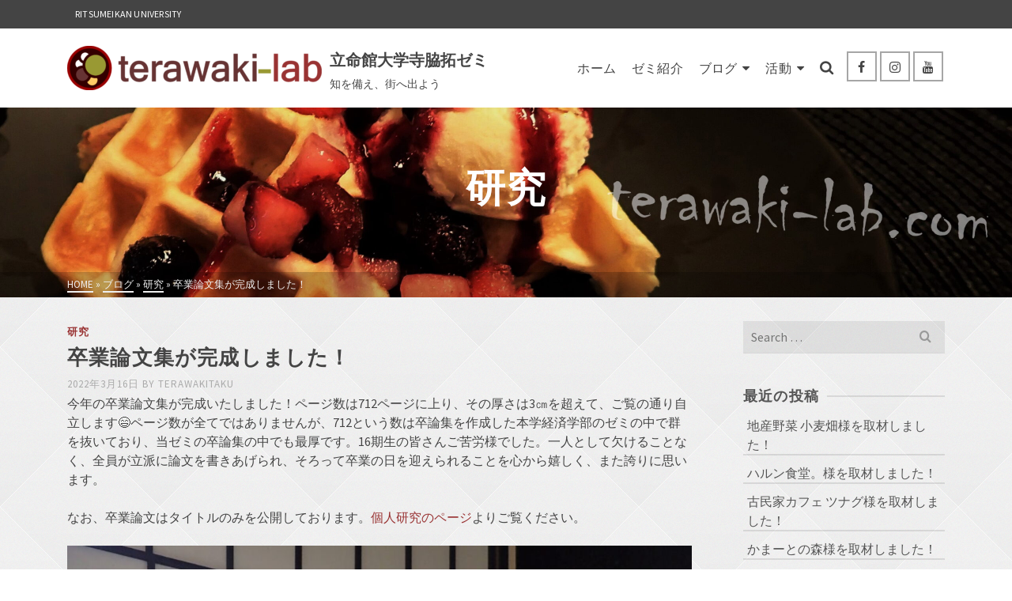

--- FILE ---
content_type: text/html; charset=UTF-8
request_url: https://terawaki-lab.com/2022/03/16/1-191/
body_size: 17638
content:
<!DOCTYPE html>
<html class="no-js" lang="ja" itemtype="https://schema.org/Blog" itemscope>
<head>
	<meta charset="UTF-8">
	<link rel="profile" href="https://gmpg.org/xfn/11">
	<meta name="viewport" content="width=device-width, initial-scale=1.0">
	<meta http-equiv="X-UA-Compatible" content="IE=edge">
	<script>(function(html){html.className = html.className.replace(/\bno-js\b/,'js')})(document.documentElement);</script>
<title>卒業論文集が完成しました！ &#8211; 立命館大学寺脇拓ゼミ</title>
<link rel='stylesheet' id='kad-splide-css' href='https://terawaki-lab.com/wp-content/plugins/kadence-blocks/includes/assets/css/kadence-splide.min.css?ver=3.0.14' type='text/css' media='all' />
<link rel='stylesheet' id='kadence-blocks-splide-css' href='https://terawaki-lab.com/wp-content/plugins/kadence-blocks/includes/assets/css/kb-blocks-splide.min.css?ver=3.0.14' type='text/css' media='all' />
<meta name='robots' content='max-image-preview:large' />
<link rel='dns-prefetch' href='//static.addtoany.com' />
<link rel='dns-prefetch' href='//fonts.googleapis.com' />
<link rel="alternate" type="application/rss+xml" title="立命館大学寺脇拓ゼミ &raquo; フィード" href="https://terawaki-lab.com/feed/" />
<link rel="alternate" type="application/rss+xml" title="立命館大学寺脇拓ゼミ &raquo; コメントフィード" href="https://terawaki-lab.com/comments/feed/" />
<link rel="alternate" type="application/rss+xml" title="立命館大学寺脇拓ゼミ &raquo; 卒業論文集が完成しました！ のコメントのフィード" href="https://terawaki-lab.com/2022/03/16/1-191/feed/" />
<script type="text/javascript">
/* <![CDATA[ */
window._wpemojiSettings = {"baseUrl":"https:\/\/s.w.org\/images\/core\/emoji\/15.0.3\/72x72\/","ext":".png","svgUrl":"https:\/\/s.w.org\/images\/core\/emoji\/15.0.3\/svg\/","svgExt":".svg","source":{"concatemoji":"https:\/\/terawaki-lab.com\/wp-includes\/js\/wp-emoji-release.min.js?ver=6.6.4"}};
/*! This file is auto-generated */
!function(i,n){var o,s,e;function c(e){try{var t={supportTests:e,timestamp:(new Date).valueOf()};sessionStorage.setItem(o,JSON.stringify(t))}catch(e){}}function p(e,t,n){e.clearRect(0,0,e.canvas.width,e.canvas.height),e.fillText(t,0,0);var t=new Uint32Array(e.getImageData(0,0,e.canvas.width,e.canvas.height).data),r=(e.clearRect(0,0,e.canvas.width,e.canvas.height),e.fillText(n,0,0),new Uint32Array(e.getImageData(0,0,e.canvas.width,e.canvas.height).data));return t.every(function(e,t){return e===r[t]})}function u(e,t,n){switch(t){case"flag":return n(e,"\ud83c\udff3\ufe0f\u200d\u26a7\ufe0f","\ud83c\udff3\ufe0f\u200b\u26a7\ufe0f")?!1:!n(e,"\ud83c\uddfa\ud83c\uddf3","\ud83c\uddfa\u200b\ud83c\uddf3")&&!n(e,"\ud83c\udff4\udb40\udc67\udb40\udc62\udb40\udc65\udb40\udc6e\udb40\udc67\udb40\udc7f","\ud83c\udff4\u200b\udb40\udc67\u200b\udb40\udc62\u200b\udb40\udc65\u200b\udb40\udc6e\u200b\udb40\udc67\u200b\udb40\udc7f");case"emoji":return!n(e,"\ud83d\udc26\u200d\u2b1b","\ud83d\udc26\u200b\u2b1b")}return!1}function f(e,t,n){var r="undefined"!=typeof WorkerGlobalScope&&self instanceof WorkerGlobalScope?new OffscreenCanvas(300,150):i.createElement("canvas"),a=r.getContext("2d",{willReadFrequently:!0}),o=(a.textBaseline="top",a.font="600 32px Arial",{});return e.forEach(function(e){o[e]=t(a,e,n)}),o}function t(e){var t=i.createElement("script");t.src=e,t.defer=!0,i.head.appendChild(t)}"undefined"!=typeof Promise&&(o="wpEmojiSettingsSupports",s=["flag","emoji"],n.supports={everything:!0,everythingExceptFlag:!0},e=new Promise(function(e){i.addEventListener("DOMContentLoaded",e,{once:!0})}),new Promise(function(t){var n=function(){try{var e=JSON.parse(sessionStorage.getItem(o));if("object"==typeof e&&"number"==typeof e.timestamp&&(new Date).valueOf()<e.timestamp+604800&&"object"==typeof e.supportTests)return e.supportTests}catch(e){}return null}();if(!n){if("undefined"!=typeof Worker&&"undefined"!=typeof OffscreenCanvas&&"undefined"!=typeof URL&&URL.createObjectURL&&"undefined"!=typeof Blob)try{var e="postMessage("+f.toString()+"("+[JSON.stringify(s),u.toString(),p.toString()].join(",")+"));",r=new Blob([e],{type:"text/javascript"}),a=new Worker(URL.createObjectURL(r),{name:"wpTestEmojiSupports"});return void(a.onmessage=function(e){c(n=e.data),a.terminate(),t(n)})}catch(e){}c(n=f(s,u,p))}t(n)}).then(function(e){for(var t in e)n.supports[t]=e[t],n.supports.everything=n.supports.everything&&n.supports[t],"flag"!==t&&(n.supports.everythingExceptFlag=n.supports.everythingExceptFlag&&n.supports[t]);n.supports.everythingExceptFlag=n.supports.everythingExceptFlag&&!n.supports.flag,n.DOMReady=!1,n.readyCallback=function(){n.DOMReady=!0}}).then(function(){return e}).then(function(){var e;n.supports.everything||(n.readyCallback(),(e=n.source||{}).concatemoji?t(e.concatemoji):e.wpemoji&&e.twemoji&&(t(e.twemoji),t(e.wpemoji)))}))}((window,document),window._wpemojiSettings);
/* ]]> */
</script>
<style id='wp-emoji-styles-inline-css' type='text/css'>

	img.wp-smiley, img.emoji {
		display: inline !important;
		border: none !important;
		box-shadow: none !important;
		height: 1em !important;
		width: 1em !important;
		margin: 0 0.07em !important;
		vertical-align: -0.1em !important;
		background: none !important;
		padding: 0 !important;
	}
</style>
<link rel='stylesheet' id='wp-block-library-css' href='https://terawaki-lab.com/wp-includes/css/dist/block-library/style.min.css?ver=6.6.4' type='text/css' media='all' />
<style id='classic-theme-styles-inline-css' type='text/css'>
/*! This file is auto-generated */
.wp-block-button__link{color:#fff;background-color:#32373c;border-radius:9999px;box-shadow:none;text-decoration:none;padding:calc(.667em + 2px) calc(1.333em + 2px);font-size:1.125em}.wp-block-file__button{background:#32373c;color:#fff;text-decoration:none}
</style>
<style id='global-styles-inline-css' type='text/css'>
:root{--wp--preset--aspect-ratio--square: 1;--wp--preset--aspect-ratio--4-3: 4/3;--wp--preset--aspect-ratio--3-4: 3/4;--wp--preset--aspect-ratio--3-2: 3/2;--wp--preset--aspect-ratio--2-3: 2/3;--wp--preset--aspect-ratio--16-9: 16/9;--wp--preset--aspect-ratio--9-16: 9/16;--wp--preset--color--black: #000;--wp--preset--color--cyan-bluish-gray: #abb8c3;--wp--preset--color--white: #fff;--wp--preset--color--pale-pink: #f78da7;--wp--preset--color--vivid-red: #cf2e2e;--wp--preset--color--luminous-vivid-orange: #ff6900;--wp--preset--color--luminous-vivid-amber: #fcb900;--wp--preset--color--light-green-cyan: #7bdcb5;--wp--preset--color--vivid-green-cyan: #00d084;--wp--preset--color--pale-cyan-blue: #8ed1fc;--wp--preset--color--vivid-cyan-blue: #0693e3;--wp--preset--color--vivid-purple: #9b51e0;--wp--preset--color--ascend-primary: #993333;--wp--preset--color--ascend-primary-light: #ad4747;--wp--preset--color--very-light-gray: #eee;--wp--preset--color--very-dark-gray: #444;--wp--preset--gradient--vivid-cyan-blue-to-vivid-purple: linear-gradient(135deg,rgba(6,147,227,1) 0%,rgb(155,81,224) 100%);--wp--preset--gradient--light-green-cyan-to-vivid-green-cyan: linear-gradient(135deg,rgb(122,220,180) 0%,rgb(0,208,130) 100%);--wp--preset--gradient--luminous-vivid-amber-to-luminous-vivid-orange: linear-gradient(135deg,rgba(252,185,0,1) 0%,rgba(255,105,0,1) 100%);--wp--preset--gradient--luminous-vivid-orange-to-vivid-red: linear-gradient(135deg,rgba(255,105,0,1) 0%,rgb(207,46,46) 100%);--wp--preset--gradient--very-light-gray-to-cyan-bluish-gray: linear-gradient(135deg,rgb(238,238,238) 0%,rgb(169,184,195) 100%);--wp--preset--gradient--cool-to-warm-spectrum: linear-gradient(135deg,rgb(74,234,220) 0%,rgb(151,120,209) 20%,rgb(207,42,186) 40%,rgb(238,44,130) 60%,rgb(251,105,98) 80%,rgb(254,248,76) 100%);--wp--preset--gradient--blush-light-purple: linear-gradient(135deg,rgb(255,206,236) 0%,rgb(152,150,240) 100%);--wp--preset--gradient--blush-bordeaux: linear-gradient(135deg,rgb(254,205,165) 0%,rgb(254,45,45) 50%,rgb(107,0,62) 100%);--wp--preset--gradient--luminous-dusk: linear-gradient(135deg,rgb(255,203,112) 0%,rgb(199,81,192) 50%,rgb(65,88,208) 100%);--wp--preset--gradient--pale-ocean: linear-gradient(135deg,rgb(255,245,203) 0%,rgb(182,227,212) 50%,rgb(51,167,181) 100%);--wp--preset--gradient--electric-grass: linear-gradient(135deg,rgb(202,248,128) 0%,rgb(113,206,126) 100%);--wp--preset--gradient--midnight: linear-gradient(135deg,rgb(2,3,129) 0%,rgb(40,116,252) 100%);--wp--preset--font-size--small: 13px;--wp--preset--font-size--medium: 20px;--wp--preset--font-size--large: 36px;--wp--preset--font-size--x-large: 42px;--wp--preset--spacing--20: 0.44rem;--wp--preset--spacing--30: 0.67rem;--wp--preset--spacing--40: 1rem;--wp--preset--spacing--50: 1.5rem;--wp--preset--spacing--60: 2.25rem;--wp--preset--spacing--70: 3.38rem;--wp--preset--spacing--80: 5.06rem;--wp--preset--shadow--natural: 6px 6px 9px rgba(0, 0, 0, 0.2);--wp--preset--shadow--deep: 12px 12px 50px rgba(0, 0, 0, 0.4);--wp--preset--shadow--sharp: 6px 6px 0px rgba(0, 0, 0, 0.2);--wp--preset--shadow--outlined: 6px 6px 0px -3px rgba(255, 255, 255, 1), 6px 6px rgba(0, 0, 0, 1);--wp--preset--shadow--crisp: 6px 6px 0px rgba(0, 0, 0, 1);}:where(.is-layout-flex){gap: 0.5em;}:where(.is-layout-grid){gap: 0.5em;}body .is-layout-flex{display: flex;}.is-layout-flex{flex-wrap: wrap;align-items: center;}.is-layout-flex > :is(*, div){margin: 0;}body .is-layout-grid{display: grid;}.is-layout-grid > :is(*, div){margin: 0;}:where(.wp-block-columns.is-layout-flex){gap: 2em;}:where(.wp-block-columns.is-layout-grid){gap: 2em;}:where(.wp-block-post-template.is-layout-flex){gap: 1.25em;}:where(.wp-block-post-template.is-layout-grid){gap: 1.25em;}.has-black-color{color: var(--wp--preset--color--black) !important;}.has-cyan-bluish-gray-color{color: var(--wp--preset--color--cyan-bluish-gray) !important;}.has-white-color{color: var(--wp--preset--color--white) !important;}.has-pale-pink-color{color: var(--wp--preset--color--pale-pink) !important;}.has-vivid-red-color{color: var(--wp--preset--color--vivid-red) !important;}.has-luminous-vivid-orange-color{color: var(--wp--preset--color--luminous-vivid-orange) !important;}.has-luminous-vivid-amber-color{color: var(--wp--preset--color--luminous-vivid-amber) !important;}.has-light-green-cyan-color{color: var(--wp--preset--color--light-green-cyan) !important;}.has-vivid-green-cyan-color{color: var(--wp--preset--color--vivid-green-cyan) !important;}.has-pale-cyan-blue-color{color: var(--wp--preset--color--pale-cyan-blue) !important;}.has-vivid-cyan-blue-color{color: var(--wp--preset--color--vivid-cyan-blue) !important;}.has-vivid-purple-color{color: var(--wp--preset--color--vivid-purple) !important;}.has-black-background-color{background-color: var(--wp--preset--color--black) !important;}.has-cyan-bluish-gray-background-color{background-color: var(--wp--preset--color--cyan-bluish-gray) !important;}.has-white-background-color{background-color: var(--wp--preset--color--white) !important;}.has-pale-pink-background-color{background-color: var(--wp--preset--color--pale-pink) !important;}.has-vivid-red-background-color{background-color: var(--wp--preset--color--vivid-red) !important;}.has-luminous-vivid-orange-background-color{background-color: var(--wp--preset--color--luminous-vivid-orange) !important;}.has-luminous-vivid-amber-background-color{background-color: var(--wp--preset--color--luminous-vivid-amber) !important;}.has-light-green-cyan-background-color{background-color: var(--wp--preset--color--light-green-cyan) !important;}.has-vivid-green-cyan-background-color{background-color: var(--wp--preset--color--vivid-green-cyan) !important;}.has-pale-cyan-blue-background-color{background-color: var(--wp--preset--color--pale-cyan-blue) !important;}.has-vivid-cyan-blue-background-color{background-color: var(--wp--preset--color--vivid-cyan-blue) !important;}.has-vivid-purple-background-color{background-color: var(--wp--preset--color--vivid-purple) !important;}.has-black-border-color{border-color: var(--wp--preset--color--black) !important;}.has-cyan-bluish-gray-border-color{border-color: var(--wp--preset--color--cyan-bluish-gray) !important;}.has-white-border-color{border-color: var(--wp--preset--color--white) !important;}.has-pale-pink-border-color{border-color: var(--wp--preset--color--pale-pink) !important;}.has-vivid-red-border-color{border-color: var(--wp--preset--color--vivid-red) !important;}.has-luminous-vivid-orange-border-color{border-color: var(--wp--preset--color--luminous-vivid-orange) !important;}.has-luminous-vivid-amber-border-color{border-color: var(--wp--preset--color--luminous-vivid-amber) !important;}.has-light-green-cyan-border-color{border-color: var(--wp--preset--color--light-green-cyan) !important;}.has-vivid-green-cyan-border-color{border-color: var(--wp--preset--color--vivid-green-cyan) !important;}.has-pale-cyan-blue-border-color{border-color: var(--wp--preset--color--pale-cyan-blue) !important;}.has-vivid-cyan-blue-border-color{border-color: var(--wp--preset--color--vivid-cyan-blue) !important;}.has-vivid-purple-border-color{border-color: var(--wp--preset--color--vivid-purple) !important;}.has-vivid-cyan-blue-to-vivid-purple-gradient-background{background: var(--wp--preset--gradient--vivid-cyan-blue-to-vivid-purple) !important;}.has-light-green-cyan-to-vivid-green-cyan-gradient-background{background: var(--wp--preset--gradient--light-green-cyan-to-vivid-green-cyan) !important;}.has-luminous-vivid-amber-to-luminous-vivid-orange-gradient-background{background: var(--wp--preset--gradient--luminous-vivid-amber-to-luminous-vivid-orange) !important;}.has-luminous-vivid-orange-to-vivid-red-gradient-background{background: var(--wp--preset--gradient--luminous-vivid-orange-to-vivid-red) !important;}.has-very-light-gray-to-cyan-bluish-gray-gradient-background{background: var(--wp--preset--gradient--very-light-gray-to-cyan-bluish-gray) !important;}.has-cool-to-warm-spectrum-gradient-background{background: var(--wp--preset--gradient--cool-to-warm-spectrum) !important;}.has-blush-light-purple-gradient-background{background: var(--wp--preset--gradient--blush-light-purple) !important;}.has-blush-bordeaux-gradient-background{background: var(--wp--preset--gradient--blush-bordeaux) !important;}.has-luminous-dusk-gradient-background{background: var(--wp--preset--gradient--luminous-dusk) !important;}.has-pale-ocean-gradient-background{background: var(--wp--preset--gradient--pale-ocean) !important;}.has-electric-grass-gradient-background{background: var(--wp--preset--gradient--electric-grass) !important;}.has-midnight-gradient-background{background: var(--wp--preset--gradient--midnight) !important;}.has-small-font-size{font-size: var(--wp--preset--font-size--small) !important;}.has-medium-font-size{font-size: var(--wp--preset--font-size--medium) !important;}.has-large-font-size{font-size: var(--wp--preset--font-size--large) !important;}.has-x-large-font-size{font-size: var(--wp--preset--font-size--x-large) !important;}
:where(.wp-block-post-template.is-layout-flex){gap: 1.25em;}:where(.wp-block-post-template.is-layout-grid){gap: 1.25em;}
:where(.wp-block-columns.is-layout-flex){gap: 2em;}:where(.wp-block-columns.is-layout-grid){gap: 2em;}
:root :where(.wp-block-pullquote){font-size: 1.5em;line-height: 1.6;}
</style>
<!--[if lt IE]>
<link rel='stylesheet' id='ascend_ie_fallback-css' href='https://terawaki-lab.com/wp-content/themes/ascend/assets/css/ie_fallback.css?ver=1.4.11' type='text/css' media='all' />
<![endif]-->
<link rel='stylesheet' id='addtoany-css' href='https://terawaki-lab.com/wp-content/plugins/add-to-any/addtoany.min.css?ver=1.16' type='text/css' media='all' />
<link rel='stylesheet' id='kadence-blocks-advancedgallery-css' href='https://terawaki-lab.com/wp-content/plugins/kadence-blocks/dist/style-blocks-advancedgallery.css?ver=3.0.14' type='text/css' media='all' />
<style id='kadence-blocks-global-variables-inline-css' type='text/css'>
:root {--global-kb-font-size-sm:clamp(0.8rem, 0.73rem + 0.217vw, 0.9rem);--global-kb-font-size-md:clamp(1.1rem, 0.995rem + 0.326vw, 1.25rem);--global-kb-font-size-lg:clamp(1.75rem, 1.576rem + 0.543vw, 2rem);--global-kb-font-size-xl:clamp(2.25rem, 1.728rem + 1.63vw, 3rem);--global-kb-font-size-xxl:clamp(2.5rem, 1.456rem + 3.26vw, 4rem);--global-kb-font-size-xxxl:clamp(2.75rem, 0.489rem + 7.065vw, 6rem);}
</style>
<link rel='stylesheet' id='ascend_main-css' href='https://terawaki-lab.com/wp-content/themes/ascend/assets/css/ascend.css?ver=1.4.11' type='text/css' media='all' />
<link rel='stylesheet' id='redux-google-fonts-ascend-css' href='https://fonts.googleapis.com/css?family=Source+Sans+Pro%3A200%2C300%2C400%2C600%2C700%2C900%2C200italic%2C300italic%2C400italic%2C600italic%2C700italic%2C900italic%7CSource+Sans+3%3A600%7CSource+Serif+Pro%3A600&#038;subset=latin&#038;ver=6.6.4' type='text/css' media='all' />
<script type="text/javascript" id="addtoany-core-js-before">
/* <![CDATA[ */
window.a2a_config=window.a2a_config||{};a2a_config.callbacks=[];a2a_config.overlays=[];a2a_config.templates={};a2a_localize = {
	Share: "共有",
	Save: "ブックマーク",
	Subscribe: "購読",
	Email: "メール",
	Bookmark: "ブックマーク",
	ShowAll: "すべて表示する",
	ShowLess: "小さく表示する",
	FindServices: "サービスを探す",
	FindAnyServiceToAddTo: "追加するサービスを今すぐ探す",
	PoweredBy: "Powered by",
	ShareViaEmail: "メールでシェアする",
	SubscribeViaEmail: "メールで購読する",
	BookmarkInYourBrowser: "ブラウザにブックマーク",
	BookmarkInstructions: "このページをブックマークするには、 Ctrl+D または \u2318+D を押下。",
	AddToYourFavorites: "お気に入りに追加",
	SendFromWebOrProgram: "任意のメールアドレスまたはメールプログラムから送信",
	EmailProgram: "メールプログラム",
	More: "詳細&#8230;",
	ThanksForSharing: "共有ありがとうございます !",
	ThanksForFollowing: "フォローありがとうございます !"
};

a2a_config.icon_color="#ffffff,#444444";
/* ]]> */
</script>
<script type="text/javascript" defer src="https://static.addtoany.com/menu/page.js" id="addtoany-core-js"></script>
<script type="text/javascript" src="https://terawaki-lab.com/wp-includes/js/jquery/jquery.min.js?ver=3.7.1" id="jquery-core-js"></script>
<script type="text/javascript" src="https://terawaki-lab.com/wp-includes/js/jquery/jquery-migrate.min.js?ver=3.4.1" id="jquery-migrate-js"></script>
<script type="text/javascript" defer src="https://terawaki-lab.com/wp-content/plugins/add-to-any/addtoany.min.js?ver=1.1" id="addtoany-jquery-js"></script>
<!--[if lt IE 9]>
<script type="text/javascript" src="https://terawaki-lab.com/wp-content/themes/ascend/assets/js/vendor/html5shiv.min.js?ver=1.4.11" id="ascend-html5shiv-js"></script>
<![endif]-->
<!--[if lt IE 9]>
<script type="text/javascript" src="https://terawaki-lab.com/wp-content/themes/ascend/assets/js/vendor/respond.min.js?ver=1.4.11" id="ascend-respond-js"></script>
<![endif]-->
<link rel="https://api.w.org/" href="https://terawaki-lab.com/wp-json/" /><link rel="alternate" title="JSON" type="application/json" href="https://terawaki-lab.com/wp-json/wp/v2/posts/1877" /><link rel="EditURI" type="application/rsd+xml" title="RSD" href="https://terawaki-lab.com/xmlrpc.php?rsd" />
<meta name="generator" content="WordPress 6.6.4" />
<link rel="canonical" href="https://terawaki-lab.com/2022/03/16/1-191/" />
<link rel='shortlink' href='https://terawaki-lab.com/?p=1877' />
<link rel="alternate" title="oEmbed (JSON)" type="application/json+oembed" href="https://terawaki-lab.com/wp-json/oembed/1.0/embed?url=https%3A%2F%2Fterawaki-lab.com%2F2022%2F03%2F16%2F1-191%2F" />
<link rel="alternate" title="oEmbed (XML)" type="text/xml+oembed" href="https://terawaki-lab.com/wp-json/oembed/1.0/embed?url=https%3A%2F%2Fterawaki-lab.com%2F2022%2F03%2F16%2F1-191%2F&#038;format=xml" />
<script type="text/javascript">var light_error = "The image could not be loaded.", light_of = "%curr% of %total%";</script><style type="text/css" id="kt-custom-css">a, .primary-color, .postlist article .entry-content a.more-link:hover,.widget_price_filter .price_slider_amount .button, .product .product_meta a:hover, .star-rating, .above-footer-widgets a:not(.button):hover, .sidebar a:not(.button):hover, .footerclass a:hover, .posttags a:hover, .tagcloud a:hover, .kt_bc_nomargin #kadbreadcrumbs a:hover, #kadbreadcrumbs a:hover, .wp-pagenavi a:hover, .woocommerce-pagination ul.page-numbers li a:hover, .woocommerce-pagination ul.page-numbers li span:hover, .has-ascend-primary-color {color:#993333;} .comment-content a:not(.button):hover, .entry-content p a:not(.button):not(.select2-choice):not([data-rel="lightbox"]):hover, .kt_product_toggle_outer .toggle_grid:hover, .kt_product_toggle_outer .toggle_list:hover, .kt_product_toggle_outer .toggle_grid.toggle_active, .kt_product_toggle_outer .toggle_list.toggle_active, .product .product_meta a, .product .woocommerce-tabs .wc-tabs > li.active > a, .product .woocommerce-tabs .wc-tabs > li.active > a:hover, .product .woocommerce-tabs .wc-tabs > li.active > a:focus, #payment ul.wc_payment_methods li.wc_payment_method input[type=radio]:first-child:checked+label, .kt-woo-account-nav .woocommerce-MyAccount-navigation ul li.is-active a, a.added_to_cart, .widget_pages ul li.kt-drop-toggle > .kt-toggle-sub, .widget_categories ul li.kt-drop-toggle > .kt-toggle-sub, .widget_product_categories ul li.kt-drop-toggle > .kt-toggle-sub, .widget_recent_entries ul li a:hover ~ .kt-toggle-sub, .widget_recent_comments ul li a:hover ~ .kt-toggle-sub, .widget_archive ul li a:hover ~ .kt-toggle-sub, .widget_pages ul li a:hover ~ .kt-toggle-sub, .widget_categories ul li a:hover ~ .kt-toggle-sub, .widget_meta ul li a:hover ~ .kt-toggle-sub, .widget_product_categories ul li a:hover ~ .kt-toggle-sub,.kt-tabs.kt-tabs-style2 > li > a:hover, .kt-tabs > li.active > a, .kt-tabs > li.active > a:hover, .kt-tabs > li.active > a:focus, .kt_bc_nomargin #kadbreadcrumbs a:hover, #kadbreadcrumbs a:hover, .footerclass .menu li a:hover, .widget_recent_entries ul li a:hover, .posttags a:hover, .tagcloud a:hover,.widget_recent_comments ul li a:hover, .widget_archive ul li a:hover, .widget_pages ul li a:hover, .widget_categories ul li a:hover, .widget_meta ul li a:hover, .widget_product_categories ul li a:hover, .box-icon-item .icon-container .icon-left-highlight,.box-icon-item .icon-container .icon-right-highlight, .widget_pages ul li.current-cat > a, .widget_categories ul li.current-cat > a, .widget_product_categories ul li.current-cat > a, #payment ul.wc_payment_methods li.wc_payment_method input[type=radio]:first-child:checked + label:before, .wp-pagenavi .current, .wp-pagenavi a:hover, .kt-mobile-header-toggle .header-underscore-icon [class*=kt-icon-], .woocommerce-pagination ul.page-numbers li a.current, .woocommerce-pagination ul.page-numbers li span.current, .woocommerce-pagination ul.page-numbers li a:hover, .woocommerce-pagination ul.page-numbers li span:hover, .widget_layered_nav ul li.chosen a, .widget_layered_nav_filters ul li a, .widget_rating_filter ul li.chosen a, .variations .kad_radio_variations label.selectedValue, .variations .kad_radio_variations label:hover{border-color:#993333;} .kt-header-extras span.kt-cart-total, .btn, .button, .submit, button, input[type="submit"], .portfolio-loop-image-container .portfolio-hover-item .portfolio-overlay-color, .kt_product_toggle_outer .toggle_grid.toggle_active, .kt_product_toggle_outer .toggle_list.toggle_active, .product .woocommerce-tabs .wc-tabs > li.active > a, .product .woocommerce-tabs .wc-tabs > li.active > a:hover, .product .woocommerce-tabs .wc-tabs > li.active > a:focus, .product .woocommerce-tabs .wc-tabs:before, .woocommerce-error, .woocommerce-info, .woocommerce-message, .woocommerce-noreviews, p.no-comments, .widget_pages ul li ul li.current-cat > a:before, .widget_categories ul li ul li.current-cat > a:before, .widget_product_categories ul li ul li.current-cat > a:before, .widget_pages ul li ul li a:hover:before, .widget_categories ul li ul li a:hover:before, .widget_product_categories ul li ul li a:hover:before, .kadence_recent_posts a.posts_widget_readmore:hover:before, .kt-accordion > .panel h5:after, .kt-tabs:before, .image_menu_overlay, .kadence_social_widget a:hover, .kt-tabs > li.active > a, .kt-tabs > li.active > a:hover, .kt-tabs > li.active > a:focus, .widget_pages ul li.current-cat > .count, .widget_categories ul li.current-cat > .count, .widget_product_categories ul li.current-cat > .count, .widget_recent_entries ul li a:hover ~ .count, .widget_recent_comments ul li a:hover ~ .count, .widget_archive ul li a:hover ~ .count, .widget_pages ul li a:hover ~ .count, .widget_categories ul li a:hover ~ .count, .widget_meta ul li a:hover ~ .count, .widget_product_categories ul li a:hover ~ .count, #payment ul.wc_payment_methods li.wc_payment_method input[type=radio]:first-child:checked + label:before, .select2-results .select2-highlighted, .wp-pagenavi .current, .kt-header-extras span.kt-cart-total, .kt-mobile-header-toggle span.kt-cart-total, .woocommerce-pagination ul.page-numbers li a.current, .woocommerce-pagination ul.page-numbers li span.current,.widget_price_filter .ui-slider .ui-slider-handle, .widget_layered_nav ul li.chosen span.count, .widget_layered_nav_filters ul li span.count, .variations .kad_radio_variations label.selectedValue, .box-icon-item .menu-icon-read-more .read-more-highlight, p.demo_store, .has-ascend-primary-background-color {background:#993333;}@media (max-width: 767px){.filter-set li a.selected {background:#993333;}} .has-ascend-primary-light-color {color:#ad4747} .has-ascend-primary-light-background-color{ background-color: #ad4747}.kad-header-height {height:100px;}@media (max-width: 767px){.kt_mobile_slider {display:block;} .kt_desktop_slider {display:none;}}.kad-topbar-height {min-height:36px;}.kad-mobile-header-height {height:50px;}.headerclass, .mobile-headerclass, .kad-fixed-vertical-background-area{background: rgba(255, 255, 255, 1);}body.trans-header div:not(.is-sticky)>.headerclass-outer div:not(.is-sticky)>.kad-header-topbar-primary-outer div:not(.is-sticky)>.headerclass, body.trans-header div:not(.is-sticky)>.mobile-headerclass {background: rgba(255, 255, 255, 1);}body.trans-header div:not(.is-sticky)>.headerclass-outer div:not(.is-sticky)>.second-navclass, body.trans-header div:not(.is-sticky)>.second-navclass {background: rgba(255,255,255,1);}.titleclass .entry-title{font-size:50px;}@media (max-width: 768px) {.titleclass .entry-title{font-size:28px;}}.titleclass .subtitle{font-size:30px;}@media (max-width: 768px) {.titleclass .subtitle{font-size:15px;}}.titleclass .page-header  {height:240px;}@media (max-width: 768px) {.titleclass .page-header {height:180px;}}.product_item .product_archive_title {min-height:20px;}.second-navclass .sf-menu>li:after {background:#fff;}.pop-modal-body .kt-woo-account-nav .kad-customer-name h5, .pop-modal-body .kt-woo-account-nav a, .pop-modal-body ul.product_list_widget li a:not(.remove), .pop-modal-body ul.product_list_widget {color:#fff;} .kt-mobile-menu form.search-form input[type="search"]::-webkit-input-placeholder {color:#fff;}.kt-mobile-menu form.search-form input[type="search"]:-ms-input-placeholder {color:#fff;}.kt-mobile-menu form.search-form input[type="search"]::-moz-placeholder {color:#fff;}.kt-header-extras .kadence_social_widget a, .mobile-header-container .kt-mobile-header-toggle button {color:#444;} button.mobile-navigation-toggle .kt-mnt span {background:#444;} .kt-header-extras .kadence_social_widget a:hover{color:#fff;}.page-header {text-align:center;}.kt-header-extras #kad-head-cart-popup ul a:not(.remove), .kt-header-extras #kad-head-cart-popup .woocommerce-mini-cart__empty-message, .kt-header-extras #kad-head-cart-popup ul .quantity, .kt-header-extras #kad-head-cart-popup ul li.empty, .kad-header-menu-inner .kt-header-extras .kt-woo-account-nav h5, .kad-relative-vertical-content .kt-header-extras .kt-woo-account-nav h5 {color:#444;}.titleclass .entry-title, .titleclass h1 {text-transform:uppercase;}.titleclass .subtitle {text-transform:uppercase;}</style><style type="text/css">.recentcomments a{display:inline !important;padding:0 !important;margin:0 !important;}</style><style type="text/css" id="custom-background-css">
body.custom-background { background-color: #ffffff; }
</style>
	<link rel="icon" href="https://terawaki-lab.com/wp-content/uploads/2019/09/cropped-icon_512-32x32.png" sizes="32x32" />
<link rel="icon" href="https://terawaki-lab.com/wp-content/uploads/2019/09/cropped-icon_512-192x192.png" sizes="192x192" />
<link rel="apple-touch-icon" href="https://terawaki-lab.com/wp-content/uploads/2019/09/cropped-icon_512-180x180.png" />
<meta name="msapplication-TileImage" content="https://terawaki-lab.com/wp-content/uploads/2019/09/cropped-icon_512-270x270.png" />
		<style type="text/css" id="wp-custom-css">
			iframe.wp-embedded-content  {
    width:100%;
}

@media only screen and (max-width: 640px) {
   iframe{width:100%}
}		</style>
		<style type="text/css" title="dynamic-css" class="options-output">#logo a.brand, #mobile-logo a.brand{font-family:"Source Sans Pro";line-height:40px;letter-spacing:0px;font-weight:600;font-style:normal;color:#444444;font-size:20px;}#logo .kad-site-tagline{font-family:"Source Sans Pro";line-height:20px;letter-spacing:0px;font-weight:400;font-style:normal;color:#444444;font-size:14px;}.topbarclass{font-size:12px;}.titleclass{background-color:#444;background-size:cover;background-position:center center;background-image:url('http://terawaki-lab.com/wp-content/uploads/2022/03/bg3-scaled.jpg');}.titleclass h1{color:#ffffff;}.titleclass .subtitle{color:#ffffff;}.home .titleclass .entry-title{color:#ffffff;}.home .titleclass .subtitle{color:#ffffff;}.home .titleclass.kt_mobile_slider .entry-title{color:#ffffff;}.product_item .product_archive_title{font-family:"Source Sans Pro";text-transform:none;line-height:20px;letter-spacing:1.2px;font-weight:600;font-style:normal;color:#444444;font-size:15px;}.kad-topbar-flex-item, .kad-topbar-flex-item a, .kad-topbar-flex-item .kadence_social_widget a, .topbarclass .kt-woo-account-nav .kad-customer-name h5, .topbarclass .kt-mini-cart-refreash .total{color:#ffffff;}.kad-topbar-flex-item a:hover{color:#ffffff;}.footerclass a, .footerclass, .footerclass h4, .footerclass h3, .footerclass h5{color:#eeeeee;}.footerclass a:hover{color:#ffffff;}.footerclass .menu li a:hover{border-color:#ffffff;}.contentclass, .above-footer-widgets .widget-title span, .footer-widget-title span, .kt-title span, .sidebar .widget-title span{background-color:#f7f5f4;background-image:url('http://terawaki-lab.com/wp-content/uploads/2022/03/gradient_squares.png');}.topbarclass, .topbarclass .sf-menu ul {background-color:#444444;}.footerclass, .footerclass .footer-widget-title span, body.body-style-bubbled .footerclass .footer-widget-title span{background-color:#333333;}.footerbase{background-color:#2e2e2e;}h1, .h1class{font-family:"Source Sans 3";line-height:32px;letter-spacing:1.2px;font-weight:600;font-style:normal;color:#444444;font-size:26px;}h2, .h2class{font-family:"Source Serif Pro";line-height:30px;letter-spacing:1.2px;font-weight:600;font-style:normal;color:#6f7722;font-size:24px;}h3{font-family:"Source Sans Pro";line-height:28px;letter-spacing:1.2px;font-weight:600;font-style:normal;color:#444444;font-size:22px;}h4{font-family:"Source Sans Pro";line-height:40px;letter-spacing:1.2px;font-weight:600;font-style:normal;color:#555555;font-size:24px;}h5{font-family:"Source Sans Pro";line-height:24px;letter-spacing:1.2px;font-weight:600;font-style:normal;color:#555555;font-size:18px;}.titleclass .subtitle{font-family:"Source Sans Pro";letter-spacing:1.2px;font-weight:400;font-style:normal;}body{font-family:"Source Sans Pro";line-height:24px;letter-spacing:0px;font-weight:400;font-style:normal;color:#444;font-size:16px;}.nav-main ul.sf-menu > li > a, .kad-header-menu-inner .kt-header-extras ul.sf-menu > li > a, .kad-header-menu-inner .kt-header-extras .kt-extras-label [class*="kt-icon-"], .kt-header-extras .sf-vertical > li > a{font-family:"Source Sans Pro";line-height:24px;letter-spacing:.2px;font-weight:400;font-style:normal;color:#444;font-size:16px;}.nav-main ul.sf-menu > li > a:hover, .nav-main ul.sf-menu > li.sfHover > a, .nav-main ul.sf-menu > li.current-menu-item > a, .kt-header-extras .sf-vertical > li > a:hover{color:#000000;}.second-navclass .sf-menu > li > a{font-family:"Source Sans Pro";line-height:24px;letter-spacing:.2px;font-weight:400;font-style:normal;color:#fff;font-size:18px;}.nav-main ul.sf-menu ul a, .second-navclass ul.sf-menu ul a, .kad-header-menu-inner .kt-header-extras .kt-woo-account-nav a, .kad-relative-vertical-content .kt-header-extras .kt-woo-account-nav a{line-height:24px;letter-spacing:.2px;color:#444;font-size:16px;}.nav-main ul.sf-menu ul a:hover, .nav-main ul.sf-menu > li:not(.kt-lgmenu) ul li.sfHover > a, .nav-main ul.sf-menu ul li.current-menu-item > a, .second-navclass ul.sf-menu ul a:hover, .second-navclass ul.sf-menu li:not(.kt-lgmenu) ul li.sfHover > a, .second-navclass ul.sf-menu ul li.current-menu-item > a, .kad-header-menu-inner .kt-header-extras .kt-woo-account-nav a:hover, body.woocommerce-account .kad-header-menu-inner .kt-header-extras .kt-woo-account-nav li.is-active a, .kad-relative-vertical-content  .kt-header-extras .kt-woo-account-nav a:hover, body.woocommerce-account .kad-relative-vertical-content  .kt-header-extras .kt-woo-account-nav li.is-active a{color:#000000;}.kad-mobile-nav li a, .kad-mobile-nav li,.kt-mobile-menu form.search-form input[type="search"].search-field, .kt-mobile-menu form.search-form .search-submit,.mfp-slide #kt-mobile-account, .mfp-slide #kt-mobile-cart{font-family:"Source Sans Pro";line-height:20px;letter-spacing:.2px;font-weight:400;font-style:normal;color:#fff;font-size:16px;}</style></head>
<body class="post-template-default single single-post postid-1877 single-format-standard custom-background wp-custom-logo kad-header-position-above kt-showsub-indicator  body-style-normal none-trans-header">
		<div id="wrapper" class="container">
	<header id="kad-header-menu" class="headerclass-outer kt-header-position-above kt-header-layout-standard clearfix" data-sticky="header" data-reappear="300" data-shrink="0" data-start-height="100" data-shrink-height="100">
	<div class="outside-top-headerclass">
	<div class="kad-header-topbar-primary-outer">
 	<div id="topbar" class="topbarclass">
    <div class="container kad-topbar-height topbar-flex">
    	<div class="kt-topbar-left">
	    	        	<div class="kad-topbar-flex-item kad-topbar-menu kad-topbar-item-left">
             	<ul id="menu-rits_link" class="sf-menu sf-menu-normal"><li class="menu-item menu-item-type-custom menu-item-object-custom menu-item-131"><a href="http://www.ritsumei.ac.jp/">RITSUMEIKAN UNIVERSITY</a></li>
</ul>            </div>
   		    </div>
	    <div class="kt-topbar-right">
		    	    </div>
    </div> <!-- Close Container -->
</div>	<div class="outside-headerclass">
		<div class="kad-header-menu-outer headerclass">
		    <div class="kad-header-menu-inner container">
		    				        <div class="kad-header-flex kad-header-height">
			        	<div class="kad-left-header kt-header-flex-item">
			        		<div id="logo" class="logocase kad-header-height"><a class="brand logofont" href="https://terawaki-lab.com"><img src="https://terawaki-lab.com/wp-content/uploads/2019/09/title_logo_512_trans-322x56.png" width="322" height="56" srcset="https://terawaki-lab.com/wp-content/uploads/2019/09/title_logo_512_trans-322x56.png 322w, https://terawaki-lab.com/wp-content/uploads/2019/09/title_logo_512_trans-300x53.png 300w, https://terawaki-lab.com/wp-content/uploads/2019/09/title_logo_512_trans-768x134.png 768w, https://terawaki-lab.com/wp-content/uploads/2019/09/title_logo_512_trans-1024x179.png 1024w, https://terawaki-lab.com/wp-content/uploads/2019/09/title_logo_512_trans-644x112.png 644w, https://terawaki-lab.com/wp-content/uploads/2019/09/title_logo_512_trans-280x50.png 280w, https://terawaki-lab.com/wp-content/uploads/2019/09/title_logo_512_trans-140x25.png 140w, https://terawaki-lab.com/wp-content/uploads/2019/09/title_logo_512_trans-320x56.png 320w, https://terawaki-lab.com/wp-content/uploads/2019/09/title_logo_512_trans-160x28.png 160w, https://terawaki-lab.com/wp-content/uploads/2019/09/title_logo_512_trans-400x70.png 400w, https://terawaki-lab.com/wp-content/uploads/2019/09/title_logo_512_trans-200x35.png 200w" sizes="(max-width: 322px) 100vw, 322px" class="ascend-logo" style="max-height:56px" alt="立命館大学寺脇拓ゼミ"><span class="kad-site-title kad-logo-used">立命館大学寺脇拓ゼミ<span class="kad-site-tagline">知を備え、街へ出よう</span></span></a></div>			           	</div> <!-- Close left header-->
			            <div class="kad-center-header kt-header-flex-item">
			            		        <nav class="nav-main clearfix">
	            <ul id="menu-menu" class="sf-menu sf-menu-normal"><li class="menu-item menu-item-type-post_type menu-item-object-page menu-item-home menu-item-241"><a href="https://terawaki-lab.com/">ホーム</a></li>
<li class="menu-item menu-item-type-post_type menu-item-object-page menu-item-240"><a href="https://terawaki-lab.com/about-us/">ゼミ紹介</a></li>
<li class="menu-item menu-item-type-post_type menu-item-object-page menu-item-has-children menu-item-239 sf-dropdown"><a href="https://terawaki-lab.com/blog/">ブログ</a>
<ul class="sub-menu sf-dropdown-menu dropdown">
	<li class="menu-item menu-item-type-taxonomy menu-item-object-category menu-item-has-children menu-item-242 sf-dropdown-submenu"><a href="https://terawaki-lab.com/category/blog/project/">プロジェクト</a>
	<ul class="sub-menu sf-dropdown-menu dropdown">
		<li class="menu-item menu-item-type-taxonomy menu-item-object-category menu-item-3189"><a href="https://terawaki-lab.com/category/blog/project/kimonopjt/">着物普段使いPJT</a></li>
		<li class="menu-item menu-item-type-taxonomy menu-item-object-category menu-item-2598"><a href="https://terawaki-lab.com/category/blog/project/nostalgiapjt/">廃校カフェPJT</a></li>
		<li class="menu-item menu-item-type-taxonomy menu-item-object-category menu-item-2331"><a href="https://terawaki-lab.com/category/blog/project/reuse-rspjt/">リユース・ヨシPJT</a></li>
		<li class="menu-item menu-item-type-taxonomy menu-item-object-category menu-item-1300"><a href="https://terawaki-lab.com/category/blog/project/kkpjt/">米粉×古民家PJT</a></li>
		<li class="menu-item menu-item-type-taxonomy menu-item-object-category menu-item-928"><a href="https://terawaki-lab.com/category/blog/project/bcpjt/">ブックカフェPJT</a></li>
		<li class="menu-item menu-item-type-taxonomy menu-item-object-category menu-item-243"><a href="https://terawaki-lab.com/category/blog/project/rspjt/">ヨシストローPJT</a></li>
		<li class="menu-item menu-item-type-taxonomy menu-item-object-category menu-item-775"><a href="https://terawaki-lab.com/category/blog/project/bengarapjt/">べんがらPJT</a></li>
		<li class="menu-item menu-item-type-taxonomy menu-item-object-category menu-item-244"><a href="https://terawaki-lab.com/category/blog/project/visit-hachiman/">近江八幡インバウンドPJT</a></li>
	</ul>
</li>
	<li class="menu-item menu-item-type-taxonomy menu-item-object-category current-post-ancestor current-menu-parent current-post-parent menu-item-246"><a href="https://terawaki-lab.com/category/blog/study/">研究</a></li>
	<li class="menu-item menu-item-type-taxonomy menu-item-object-category menu-item-691"><a href="https://terawaki-lab.com/category/blog/learn/">学習</a></li>
	<li class="menu-item menu-item-type-taxonomy menu-item-object-category menu-item-692"><a href="https://terawaki-lab.com/category/blog/media/">メディア出演</a></li>
	<li class="menu-item menu-item-type-taxonomy menu-item-object-category menu-item-245"><a href="https://terawaki-lab.com/category/blog/event/">出来事</a></li>
	<li class="menu-item menu-item-type-taxonomy menu-item-object-category menu-item-404"><a href="https://terawaki-lab.com/category/blog/grad/">卒業生</a></li>
	<li class="menu-item menu-item-type-taxonomy menu-item-object-category menu-item-1885"><a href="https://terawaki-lab.com/category/blog/award/">受賞</a></li>
</ul>
</li>
<li class="menu-item menu-item-type-post_type menu-item-object-page menu-item-has-children menu-item-237 sf-dropdown"><a href="https://terawaki-lab.com/activities/">活動</a>
<ul class="sub-menu sf-dropdown-menu dropdown">
	<li class="menu-item menu-item-type-post_type menu-item-object-page menu-item-has-children menu-item-733 sf-dropdown-submenu"><a href="https://terawaki-lab.com/activities/papers/">論文</a>
	<ul class="sub-menu sf-dropdown-menu dropdown">
		<li class="menu-item menu-item-type-post_type menu-item-object-portfolio menu-item-723"><a href="https://terawaki-lab.com/portfolio/individual/">個人研究</a></li>
		<li class="menu-item menu-item-type-post_type menu-item-object-portfolio menu-item-724"><a href="https://terawaki-lab.com/portfolio/group/">グループ研究</a></li>
	</ul>
</li>
	<li class="menu-item menu-item-type-post_type menu-item-object-page menu-item-has-children menu-item-238 sf-dropdown-submenu"><a href="https://terawaki-lab.com/activities/project/">プロジェクト</a>
	<ul class="sub-menu sf-dropdown-menu dropdown">
		<li class="menu-item menu-item-type-post_type menu-item-object-portfolio menu-item-3188"><a href="https://terawaki-lab.com/portfolio/kimono-pjt/">着物普段使いPJT</a></li>
		<li class="menu-item menu-item-type-post_type menu-item-object-portfolio menu-item-2785"><a href="https://terawaki-lab.com/portfolio/nostalgia-pjt/">廃校カフェPJT</a></li>
		<li class="menu-item menu-item-type-post_type menu-item-object-portfolio menu-item-2332"><a href="https://terawaki-lab.com/portfolio/reuse-rs-pjt/">リユースヨシストローPJT</a></li>
		<li class="menu-item menu-item-type-post_type menu-item-object-portfolio menu-item-1732"><a href="https://terawaki-lab.com/portfolio/kk-pjt/">米粉＆古民家PJT</a></li>
		<li class="menu-item menu-item-type-post_type menu-item-object-portfolio menu-item-1120"><a href="https://terawaki-lab.com/portfolio/abc-pjt/">ブックカフェPJT</a></li>
		<li class="menu-item menu-item-type-post_type menu-item-object-portfolio menu-item-695"><a href="https://terawaki-lab.com/portfolio/rs-pjt/">ヨシストローPJT</a></li>
		<li class="menu-item menu-item-type-post_type menu-item-object-portfolio menu-item-305"><a href="https://terawaki-lab.com/portfolio/bengara-pjt/">べんがらPJT</a></li>
		<li class="menu-item menu-item-type-post_type menu-item-object-portfolio menu-item-306"><a href="https://terawaki-lab.com/portfolio/oh-inbound-pjt/">近江八幡インバウンドPJT</a></li>
		<li class="menu-item menu-item-type-post_type menu-item-object-portfolio menu-item-307"><a href="https://terawaki-lab.com/portfolio/fm-pjt/">フードマイレージPJT</a></li>
		<li class="menu-item menu-item-type-post_type menu-item-object-portfolio menu-item-296"><a href="https://terawaki-lab.com/portfolio/ys-sweets-pjt/">山城スイーツPJT</a></li>
		<li class="menu-item menu-item-type-post_type menu-item-object-portfolio menu-item-247"><a href="https://terawaki-lab.com/portfolio/ujicha-sweets-pjt/">宇治茶スイーツPJT</a></li>
		<li class="menu-item menu-item-type-post_type menu-item-object-portfolio menu-item-271"><a href="https://terawaki-lab.com/portfolio/iwashimizu-pjt/">岩深水PJT</a></li>
	</ul>
</li>
	<li class="menu-item menu-item-type-post_type menu-item-object-portfolio menu-item-1855"><a href="https://terawaki-lab.com/portfolio/media/">メディア出演</a></li>
</ul>
</li>
</ul>	        </nav>
        			            </div>  <!-- Close center header-->
			            <div class="kad-right-header kt-header-flex-item">
			            		<div class="kt-header-extras clearfix">
		<ul class="sf-menu sf-menu-normal ">
						        	 <li class="menu-search-icon-kt">
								<a class="kt-menu-search-btn kt-pop-modal" data-mfp-src="#kt-extras-modal-search" aria-label="Search" href="https://terawaki-lab.com/?s=">
									<span class="kt-extras-label"><i class="kt-icon-search"></i></span>
								</a>
				        	</li>
							 
							<li class="menu-widget-area-kt">
								<div id="widget_kadence_social-2" class="widget-1 widget-first kt-above-lg-widget-area widget_kadence_social"><div class="widget-inner"><div class="kadence_social_widget clearfix"><a href="https://www.facebook.com/terawakiche/" class="facebook_link" target="_blank" data-toggle="tooltip" data-placement="top" data-original-title="Facebook" aria-label="Facebook"><i class="kt-icon-facebook"></i></a><a href="https://www.instagram.com/terawaki.lab/" class="instagram_link" target="_blank" data-toggle="tooltip" data-placement="top" data-original-title="Instagram" aria-label="Instagram"><i class="kt-icon-instagram"></i></a><a href="https://www.youtube.com/channel/UC5AhZaU_U3c-RQlCDribJAA" class="youtube_link" target="_blank" data-toggle="tooltip" data-placement="top" data-original-title="YouTube" aria-label="YouTube"><i class="kt-icon-youtube"></i></a></div></div></div>							</li> 
		        				    </ul>
	</div>
    					    </div>  <!-- Close right header-->
			        </div>  <!-- Close container--> 
	        		   		</div> <!-- close header innner -->
		</div>
		</div>
	</div>
	</div>
    </header><div id="kad-mobile-banner" class="banner mobile-headerclass" data-mobile-header-sticky="1">
  <div class="container mobile-header-container kad-mobile-header-height">
        <div id="mobile-logo" class="logocase kad-mobile-header-height kad-mobile-logo-left"><a class="brand logofont" href="https://terawaki-lab.com"><img src="https://terawaki-lab.com/wp-content/uploads/2019/09/title_logo_512_trans-200x35.png" width="200" height="35" srcset="https://terawaki-lab.com/wp-content/uploads/2019/09/title_logo_512_trans-200x35.png 200w, https://terawaki-lab.com/wp-content/uploads/2019/09/title_logo_512_trans-300x53.png 300w, https://terawaki-lab.com/wp-content/uploads/2019/09/title_logo_512_trans-768x134.png 768w, https://terawaki-lab.com/wp-content/uploads/2019/09/title_logo_512_trans-1024x179.png 1024w, https://terawaki-lab.com/wp-content/uploads/2019/09/title_logo_512_trans-644x112.png 644w, https://terawaki-lab.com/wp-content/uploads/2019/09/title_logo_512_trans-322x56.png 322w, https://terawaki-lab.com/wp-content/uploads/2019/09/title_logo_512_trans-280x50.png 280w, https://terawaki-lab.com/wp-content/uploads/2019/09/title_logo_512_trans-140x25.png 140w, https://terawaki-lab.com/wp-content/uploads/2019/09/title_logo_512_trans-320x56.png 320w, https://terawaki-lab.com/wp-content/uploads/2019/09/title_logo_512_trans-160x28.png 160w, https://terawaki-lab.com/wp-content/uploads/2019/09/title_logo_512_trans-400x70.png 400w" sizes="(max-width: 200px) 100vw, 200px" class="ascend-mobile-logo" alt="立命館大学寺脇拓ゼミ" ></a></div>      	<div class="kad-mobile-seearch-flex-item kad-mobile-header-height kt-mobile-header-toggle kad-mobile-search-right">
             	<button class="kt-search-toggle kt-pop-modal" rel="nofollow" data-mfp-src="#kt-extras-modal-search">
					<span class="kt-extras-label"><i class="kt-icon-search"></i></span>
          		</button>
        </div>
            	<div class="kad-mobile-menu-flex-item kad-mobile-header-height kt-mobile-header-toggle kad-mobile-menu-right">
             	<button class="mobile-navigation-toggle kt-sldr-pop-modal" rel="nofollow" data-mfp-src="#kt-mobile-menu" data-pop-sldr-direction="right" data-pop-sldr-class="sldr-menu-animi">
             		<span class="kt-mnt">
	                	<span></span>
						<span></span>
						<span></span>
					</span>
              	</button>
            </div>
   	    </div> <!-- Close Container -->
</div>
	<div id="inner-wrap" class="wrap clearfix contentclass hfeed" role="document">
		<div id="pageheader" class="titleclass post-header-area kt_bc_active">
	<div class="header-color-overlay"></div>
			<div class="container">
			<div class="page-header">
				<div class="page-header-inner">
					<h1 class="post_head_title top-contain-title entry-title" data-max-size="50" data-min-size="28">研究 </h1>				</div>
			</div>
		</div><!--container-->
		<div id="kadbreadcrumbs" class="color_gray"><div class="kt-breadcrumb-container container"><span><a href="https://terawaki-lab.com/" class="kad-bc-home"><span>Home</span></a></span> <span class="bc-delimiter">&raquo;</span> <span><a href="https://terawaki-lab.com/category/blog/"><span>ブログ</span></a></span> <span class="bc-delimiter">&raquo;</span> <span><a href="https://terawaki-lab.com/category/blog/study/"><span>研究</span></a></span> <span class="bc-delimiter">&raquo;</span> <span class="kad-breadcurrent">卒業論文集が完成しました！</span></div></div>	</div><!--titleclass-->
		<div id="content" class="container clearfix">
    		<div class="row single-article">
    			<div class="main col-lg-9 col-md-8 kt-sidebar kt-sidebar-right" id="ktmain" role="main">
			    				<article id="post-1877" class="postclass kt_no_post_header_content post-1877 post type-post status-publish format-standard has-post-thumbnail hentry category-study tag-16th">
			<div class="kt_post_category kt-post-cats"><a href="https://terawaki-lab.com/category/blog/study/" rel="category tag">研究</a></div>				<header>
				<h1 class="entry-title">卒業論文集が完成しました！</h1><div class="post-top-meta kt_color_gray">
    <span class="postdate kt-post-date updated" itemprop="datePublished">
        2022年3月16日    </span>   
    <span class="postauthortop kt-post-author author vcard">
        <span class="kt-by-author">by</span>        	<span itemprop="author">
        		<a href="https://terawaki-lab.com/author/terawakitaku/" class="fn kt_color_gray" rel="author">
        		terawakitaku        		</a>
        	</span>
    </span>   
</div>				</header>
				<div class="entry-content clearfix" itemprop="description articleBody">
					
<p>今年の卒業論文集が完成いたしました！ページ数は712ページに上り、その厚さは3㎝を超えて、ご覧の通り自立します&#x1f604;ページ数が全てではありませんが、712という数は卒論集を作成した本学経済学部のゼミの中で群を抜いており、当ゼミの卒論集の中でも最厚です。16期生の皆さんご苦労様でした。一人として欠けることなく、全員が立派に論文を書きあげられ、そろって卒業の日を迎えられることを心から嬉しく、また誇りに思います。</p>



<p>なお、卒業論文はタイトルのみを公開しております。<a href="https://terawaki-lab.com/portfolio/individual/">個人研究のページ</a>よりご覧ください。</p>



<div class="wp-block-kadence-advancedgallery kb-gallery-wrap-id-_3f100a-a6"><div class="kb-gallery-ul kb-gallery-type-slider kb-gallery-id-_3f100a-a6 kb-gallery-caption-style-bottom-hover kb-gallery-filter-none" data-image-filter="none" data-lightbox-caption="true"><div class="kt-blocks-carousel kt-carousel-container-dotstyle-dark"><div class="kt-blocks-carousel-init kb-blocks-slider kt-carousel-arrowstyle-whiteondark kt-carousel-dotstyle-dark" data-slider-anim-speed="400" data-slider-type="slider" data-slider-scroll="1" data-slider-arrows="true" data-slider-dots="true" data-slider-hover-pause="false" data-slider-auto="false" data-slider-speed="7000"><div class="kb-slide-item kb-gallery-slide-item"><div class="kadence-blocks-gallery-item"><div class="kadence-blocks-gallery-item-inner"><figure class="kb-gallery-figure kadence-blocks-gallery-item-hide-caption kb-has-image-ratio-land43"><div class="kb-gal-image-radius"><div class="kb-gallery-image-contain kadence-blocks-gallery-intrinsic kb-gallery-image-ratio-land43"><img fetchpriority="high" decoding="async" src="https://terawaki-lab.com/wp-content/uploads/2022/03/P3164240-2-1024x768.jpg" width="1024" height="768" alt="" data-full-image="https://terawaki-lab.com/wp-content/uploads/2022/03/P3164240-2-scaled.jpg" data-light-image="https://terawaki-lab.com/wp-content/uploads/2022/03/P3164240-2-scaled.jpg" data-id="1878" data-link="https://terawaki-lab.com/?attachment_id=1878" class="wp-image-1878 skip-lazy" srcset="https://terawaki-lab.com/wp-content/uploads/2022/03/P3164240-2-1024x768.jpg 1024w, https://terawaki-lab.com/wp-content/uploads/2022/03/P3164240-2-300x225.jpg 300w, https://terawaki-lab.com/wp-content/uploads/2022/03/P3164240-2-768x576.jpg 768w, https://terawaki-lab.com/wp-content/uploads/2022/03/P3164240-2-1536x1152.jpg 1536w, https://terawaki-lab.com/wp-content/uploads/2022/03/P3164240-2-2048x1536.jpg 2048w" sizes="(max-width: 1024px) 100vw, 1024px" /></div><div class="kadence-blocks-gallery-item__caption">OLYMPUS DIGITAL CAMERA</div></div></figure></div></div></div></div></div></div></div>
<div class="addtoany_share_save_container addtoany_content addtoany_content_bottom"><div class="a2a_kit a2a_kit_size_28 addtoany_list" data-a2a-url="https://terawaki-lab.com/2022/03/16/1-191/" data-a2a-title="卒業論文集が完成しました！"><a class="a2a_button_facebook" href="https://www.addtoany.com/add_to/facebook?linkurl=https%3A%2F%2Fterawaki-lab.com%2F2022%2F03%2F16%2F1-191%2F&amp;linkname=%E5%8D%92%E6%A5%AD%E8%AB%96%E6%96%87%E9%9B%86%E3%81%8C%E5%AE%8C%E6%88%90%E3%81%97%E3%81%BE%E3%81%97%E3%81%9F%EF%BC%81" title="Facebook" rel="nofollow noopener" target="_blank"></a><a class="a2a_button_twitter" href="https://www.addtoany.com/add_to/twitter?linkurl=https%3A%2F%2Fterawaki-lab.com%2F2022%2F03%2F16%2F1-191%2F&amp;linkname=%E5%8D%92%E6%A5%AD%E8%AB%96%E6%96%87%E9%9B%86%E3%81%8C%E5%AE%8C%E6%88%90%E3%81%97%E3%81%BE%E3%81%97%E3%81%9F%EF%BC%81" title="Twitter" rel="nofollow noopener" target="_blank"></a><a class="a2a_button_line" href="https://www.addtoany.com/add_to/line?linkurl=https%3A%2F%2Fterawaki-lab.com%2F2022%2F03%2F16%2F1-191%2F&amp;linkname=%E5%8D%92%E6%A5%AD%E8%AB%96%E6%96%87%E9%9B%86%E3%81%8C%E5%AE%8C%E6%88%90%E3%81%97%E3%81%BE%E3%81%97%E3%81%9F%EF%BC%81" title="Line" rel="nofollow noopener" target="_blank"></a><a class="a2a_button_email" href="https://www.addtoany.com/add_to/email?linkurl=https%3A%2F%2Fterawaki-lab.com%2F2022%2F03%2F16%2F1-191%2F&amp;linkname=%E5%8D%92%E6%A5%AD%E8%AB%96%E6%96%87%E9%9B%86%E3%81%8C%E5%AE%8C%E6%88%90%E3%81%97%E3%81%BE%E3%81%97%E3%81%9F%EF%BC%81" title="Email" rel="nofollow noopener" target="_blank"></a><a class="a2a_dd addtoany_share_save addtoany_share" href="https://www.addtoany.com/share"></a></div></div>				</div>
				<footer class="single-footer">
				<div class="posttags post-footer-section">Tags:<a href="https://terawaki-lab.com/tag/16th/" rel="tag">16期生</a></div><div class="post-footer-section">
	<div class="kad-post-navigation clearfix">
	        <div class="alignleft kad-previous-link">
	        <a href="https://terawaki-lab.com/2022/03/13/1-190/" rel="prev"><span class="kt_postlink_meta kt_color_gray">Previous Post</span><span class="kt_postlink_title">報告書が完成しました！</span></a> 
	        </div>
	        <div class="alignright kad-next-link">
	        <a href="https://terawaki-lab.com/2022/03/22/1-192/" rel="next"><span class="kt_postlink_meta kt_color_gray">Next Post</span><span class="kt_postlink_title">&#x1f338;16期生卒業</span></a> 
	        </div>
	 </div> <!-- end navigation -->
 </div>				</footer>
			</article>
			<div id="comments" class="comments-area">

  
  
  	<div id="respond" class="comment-respond">
		<h4 id="reply-title" class="comment-reply-title kt-title"><span>コメントを残す <small><a rel="nofollow" id="cancel-comment-reply-link" href="/2022/03/16/1-191/#respond" style="display:none;">コメントをキャンセル</a></small></span></h4><form action="https://terawaki-lab.com/wp-comments-post.php" method="post" id="commentform" class="comment-form" novalidate><p class="comment-notes"><span id="email-notes">メールアドレスが公開されることはありません。</span> <span class="required-field-message"><span class="required">※</span> が付いている欄は必須項目です</span></p><p class="comment-form-comment"><label for="comment">コメント <span class="required">※</span></label> <textarea id="comment" name="comment" cols="45" rows="8" maxlength="65525" required></textarea></p><p class="comment-form-author"><label for="author">名前 <span class="required">※</span></label> <input id="author" name="author" type="text" value="" size="30" maxlength="245" autocomplete="name" required /></p>
<p class="comment-form-email"><label for="email">メール <span class="required">※</span></label> <input id="email" name="email" type="email" value="" size="30" maxlength="100" aria-describedby="email-notes" autocomplete="email" required /></p>
<p class="comment-form-url"><label for="url">サイト</label> <input id="url" name="url" type="url" value="" size="30" maxlength="200" autocomplete="url" /></p>
<p class="comment-form-cookies-consent"><input id="wp-comment-cookies-consent" name="wp-comment-cookies-consent" type="checkbox" value="yes" /> <label for="wp-comment-cookies-consent">次回のコメントで使用するためブラウザーに自分の名前、メールアドレス、サイトを保存する。</label></p>
<p class="form-submit"><input name="submit" type="submit" id="submit" class="submit" value="コメントを送信" /> <input type='hidden' name='comment_post_ID' value='1877' id='comment_post_ID' />
<input type='hidden' name='comment_parent' id='comment_parent' value='0' />
</p><p style="display: none;"><input type="hidden" id="akismet_comment_nonce" name="akismet_comment_nonce" value="0134a621f6" /></p><p style="display: none !important;" class="akismet-fields-container" data-prefix="ak_"><label>&#916;<textarea name="ak_hp_textarea" cols="45" rows="8" maxlength="100"></textarea></label><input type="hidden" id="ak_js_1" name="ak_js" value="211"/><script>document.getElementById( "ak_js_1" ).setAttribute( "value", ( new Date() ).getTime() );</script></p></form>	</div><!-- #respond -->
	
</div><!-- .comments-area -->
				</div><!-- /.main-->

				<aside id="ktsidebar" class="col-lg-3 col-md-4 kt-sidebar-container kad-sidebar">
	<div class="sidebar">
		<section id="search-2" class="widget-1 widget-first widget widget_search"><div class="widget-inner">  
   <form role="search" method="get" class="search-form" action="https://terawaki-lab.com/">
            <label>
                <span class="screen-reader-text">Search for:</span>
                <input type="search" class="search-field" placeholder="Search &hellip;" value="" name="s" />
            </label>
            <button type="submit" class="search-submit search-icon"><i class="kt-icon-search"></i></button>
    </form></div></section>
		<section id="recent-posts-2" class="widget-2 widget widget_recent_entries"><div class="widget-inner">
		<h4 class="widget-title"><span>最近の投稿</span></h4>
		<ul>
											<li>
					<a href="https://terawaki-lab.com/2025/09/25/1-402/">地産野菜 小麦畑様を取材しました！</a>
									</li>
											<li>
					<a href="https://terawaki-lab.com/2025/09/20/1-401/">ハルン食堂。様を取材しました！</a>
									</li>
											<li>
					<a href="https://terawaki-lab.com/2025/09/18/1-400/">古民家カフェ ツナグ様を取材しました！</a>
									</li>
											<li>
					<a href="https://terawaki-lab.com/2025/09/17/1-399/">かまーとの森様を取材しました！</a>
									</li>
											<li>
					<a href="https://terawaki-lab.com/2025/09/13/1-398/">MIMOSA KITCHEN様を取材しました！</a>
									</li>
					</ul>

		</div></section><section id="recent-comments-2" class="widget-3 widget widget_recent_comments"><div class="widget-inner"><h4 class="widget-title"><span>最近のコメント</span></h4><ul id="recentcomments"><li class="recentcomments"><a href="https://terawaki-lab.com/2020/09/05/1-64/#comment-6097">滋賀の古本屋さんを回りました</a> に <span class="comment-author-link"><a href="http://research-db.ritsumei.ac.jp/Profiles/26/0002510/profile.html" class="url" rel="ugc external nofollow">terawakitaku</a></span> より</li><li class="recentcomments"><a href="https://terawaki-lab.com/2020/09/05/1-64/#comment-6086">滋賀の古本屋さんを回りました</a> に <span class="comment-author-link">竹島久美子</span> より</li><li class="recentcomments"><a href="https://terawaki-lab.com/2019/10/09/1-8/#comment-3">ヨシストローPJT本格始動！</a> に <span class="comment-author-link"><a href="http://research-db.ritsumei.ac.jp/Profiles/26/0002510/profile.html" class="url" rel="ugc external nofollow">terawakitaku</a></span> より</li><li class="recentcomments"><a href="https://terawaki-lab.com/2019/10/09/1-8/#comment-2">ヨシストローPJT本格始動！</a> に <span class="comment-author-link">平井　健（72歳、男性）</span> より</li></ul></div></section><section id="archives-2" class="widget-4 widget widget_archive"><div class="widget-inner"><h4 class="widget-title"><span>アーカイブ</span></h4>
			<ul>
					<li><a href='https://terawaki-lab.com/2025/09/'>2025年9月</a></li>
	<li><a href='https://terawaki-lab.com/2025/08/'>2025年8月</a></li>
	<li><a href='https://terawaki-lab.com/2025/07/'>2025年7月</a></li>
	<li><a href='https://terawaki-lab.com/2025/06/'>2025年6月</a></li>
	<li><a href='https://terawaki-lab.com/2025/05/'>2025年5月</a></li>
	<li><a href='https://terawaki-lab.com/2025/03/'>2025年3月</a></li>
	<li><a href='https://terawaki-lab.com/2025/02/'>2025年2月</a></li>
	<li><a href='https://terawaki-lab.com/2025/01/'>2025年1月</a></li>
	<li><a href='https://terawaki-lab.com/2024/12/'>2024年12月</a></li>
	<li><a href='https://terawaki-lab.com/2024/11/'>2024年11月</a></li>
	<li><a href='https://terawaki-lab.com/2024/10/'>2024年10月</a></li>
	<li><a href='https://terawaki-lab.com/2024/09/'>2024年9月</a></li>
	<li><a href='https://terawaki-lab.com/2024/08/'>2024年8月</a></li>
	<li><a href='https://terawaki-lab.com/2024/07/'>2024年7月</a></li>
	<li><a href='https://terawaki-lab.com/2024/06/'>2024年6月</a></li>
	<li><a href='https://terawaki-lab.com/2024/05/'>2024年5月</a></li>
	<li><a href='https://terawaki-lab.com/2024/04/'>2024年4月</a></li>
	<li><a href='https://terawaki-lab.com/2024/03/'>2024年3月</a></li>
	<li><a href='https://terawaki-lab.com/2024/02/'>2024年2月</a></li>
	<li><a href='https://terawaki-lab.com/2024/01/'>2024年1月</a></li>
	<li><a href='https://terawaki-lab.com/2023/12/'>2023年12月</a></li>
	<li><a href='https://terawaki-lab.com/2023/11/'>2023年11月</a></li>
	<li><a href='https://terawaki-lab.com/2023/10/'>2023年10月</a></li>
	<li><a href='https://terawaki-lab.com/2023/09/'>2023年9月</a></li>
	<li><a href='https://terawaki-lab.com/2023/08/'>2023年8月</a></li>
	<li><a href='https://terawaki-lab.com/2023/07/'>2023年7月</a></li>
	<li><a href='https://terawaki-lab.com/2023/06/'>2023年6月</a></li>
	<li><a href='https://terawaki-lab.com/2023/05/'>2023年5月</a></li>
	<li><a href='https://terawaki-lab.com/2023/04/'>2023年4月</a></li>
	<li><a href='https://terawaki-lab.com/2023/03/'>2023年3月</a></li>
	<li><a href='https://terawaki-lab.com/2023/01/'>2023年1月</a></li>
	<li><a href='https://terawaki-lab.com/2022/12/'>2022年12月</a></li>
	<li><a href='https://terawaki-lab.com/2022/11/'>2022年11月</a></li>
	<li><a href='https://terawaki-lab.com/2022/10/'>2022年10月</a></li>
	<li><a href='https://terawaki-lab.com/2022/09/'>2022年9月</a></li>
	<li><a href='https://terawaki-lab.com/2022/08/'>2022年8月</a></li>
	<li><a href='https://terawaki-lab.com/2022/07/'>2022年7月</a></li>
	<li><a href='https://terawaki-lab.com/2022/06/'>2022年6月</a></li>
	<li><a href='https://terawaki-lab.com/2022/05/'>2022年5月</a></li>
	<li><a href='https://terawaki-lab.com/2022/04/'>2022年4月</a></li>
	<li><a href='https://terawaki-lab.com/2022/03/'>2022年3月</a></li>
	<li><a href='https://terawaki-lab.com/2022/02/'>2022年2月</a></li>
	<li><a href='https://terawaki-lab.com/2022/01/'>2022年1月</a></li>
	<li><a href='https://terawaki-lab.com/2021/12/'>2021年12月</a></li>
	<li><a href='https://terawaki-lab.com/2021/11/'>2021年11月</a></li>
	<li><a href='https://terawaki-lab.com/2021/10/'>2021年10月</a></li>
	<li><a href='https://terawaki-lab.com/2021/09/'>2021年9月</a></li>
	<li><a href='https://terawaki-lab.com/2021/08/'>2021年8月</a></li>
	<li><a href='https://terawaki-lab.com/2021/07/'>2021年7月</a></li>
	<li><a href='https://terawaki-lab.com/2021/06/'>2021年6月</a></li>
	<li><a href='https://terawaki-lab.com/2021/05/'>2021年5月</a></li>
	<li><a href='https://terawaki-lab.com/2021/04/'>2021年4月</a></li>
	<li><a href='https://terawaki-lab.com/2021/03/'>2021年3月</a></li>
	<li><a href='https://terawaki-lab.com/2021/02/'>2021年2月</a></li>
	<li><a href='https://terawaki-lab.com/2021/01/'>2021年1月</a></li>
	<li><a href='https://terawaki-lab.com/2020/12/'>2020年12月</a></li>
	<li><a href='https://terawaki-lab.com/2020/11/'>2020年11月</a></li>
	<li><a href='https://terawaki-lab.com/2020/10/'>2020年10月</a></li>
	<li><a href='https://terawaki-lab.com/2020/09/'>2020年9月</a></li>
	<li><a href='https://terawaki-lab.com/2020/08/'>2020年8月</a></li>
	<li><a href='https://terawaki-lab.com/2020/06/'>2020年6月</a></li>
	<li><a href='https://terawaki-lab.com/2020/05/'>2020年5月</a></li>
	<li><a href='https://terawaki-lab.com/2020/04/'>2020年4月</a></li>
	<li><a href='https://terawaki-lab.com/2020/03/'>2020年3月</a></li>
	<li><a href='https://terawaki-lab.com/2020/02/'>2020年2月</a></li>
	<li><a href='https://terawaki-lab.com/2020/01/'>2020年1月</a></li>
	<li><a href='https://terawaki-lab.com/2019/12/'>2019年12月</a></li>
	<li><a href='https://terawaki-lab.com/2019/11/'>2019年11月</a></li>
	<li><a href='https://terawaki-lab.com/2019/10/'>2019年10月</a></li>
	<li><a href='https://terawaki-lab.com/2019/09/'>2019年9月</a></li>
	<li><a href='https://terawaki-lab.com/2019/08/'>2019年8月</a></li>
			</ul>

			</div></section><section id="categories-2" class="widget-5 widget widget_categories"><div class="widget-inner"><h4 class="widget-title"><span>カテゴリー</span></h4>
			<ul>
					<li class="cat-item cat-item-89"><a href="https://terawaki-lab.com/category/blog/project/%e3%82%a2%e3%83%83%e3%83%97%e3%82%b5%e3%82%a4%e3%82%af%e3%83%abpjt/">アップサイクルPJT</a>
</li>
	<li class="cat-item cat-item-86"><a href="https://terawaki-lab.com/category/blog/project/kimonopjt/">キモノPJT</a>
</li>
	<li class="cat-item cat-item-50"><a href="https://terawaki-lab.com/category/blog/project/bcpjt/">ブックカフェPJT</a>
</li>
	<li class="cat-item cat-item-7"><a href="https://terawaki-lab.com/category/blog/project/">プロジェクト</a>
</li>
	<li class="cat-item cat-item-44"><a href="https://terawaki-lab.com/category/blog/media/">メディア出演</a>
</li>
	<li class="cat-item cat-item-11"><a href="https://terawaki-lab.com/category/blog/project/rspjt/">ヨシストローPJT</a>
</li>
	<li class="cat-item cat-item-71"><a href="https://terawaki-lab.com/category/blog/project/reuse-rspjt/">リユース・ヨシPJT</a>
</li>
	<li class="cat-item cat-item-26"><a href="https://terawaki-lab.com/category/blog/event/">出来事</a>
</li>
	<li class="cat-item cat-item-34"><a href="https://terawaki-lab.com/category/blog/grad/">卒業生</a>
</li>
	<li class="cat-item cat-item-61"><a href="https://terawaki-lab.com/category/blog/award/">受賞</a>
</li>
	<li class="cat-item cat-item-40"><a href="https://terawaki-lab.com/category/blog/learn/">学習</a>
</li>
	<li class="cat-item cat-item-80"><a href="https://terawaki-lab.com/category/blog/project/nostalgiapjt/">廃校カフェPJT</a>
</li>
	<li class="cat-item cat-item-5"><a href="https://terawaki-lab.com/category/blog/study/">研究</a>
</li>
	<li class="cat-item cat-item-62"><a href="https://terawaki-lab.com/category/blog/project/kkpjt/">米粉×古民家PJT</a>
</li>
	<li class="cat-item cat-item-18"><a href="https://terawaki-lab.com/category/blog/project/visit-hachiman/">近江八幡インバウンドPJT</a>
</li>
			</ul>

			</div></section><section id="meta-2" class="widget-6 widget-last widget widget_meta"><div class="widget-inner"><h4 class="widget-title"><span>メタ情報</span></h4>
		<ul>
						<li><a href="https://terawaki-lab.com/wp-login.php">ログイン</a></li>
			<li><a href="https://terawaki-lab.com/feed/">投稿フィード</a></li>
			<li><a href="https://terawaki-lab.com/comments/feed/">コメントフィード</a></li>

			<li><a href="https://ja.wordpress.org/">WordPress.org</a></li>
		</ul>

		</div></section>	</div><!-- /.sidebar -->
</aside><!-- /aside -->    		</div><!-- /.row-->
    	</div><!-- /#content -->
    				</div><!-- /.wrap -->
			<footer id="containerfooter" class="footerclass">
  <div class="container">
  	<div class="row">
  								        						            </div> <!-- Row -->
        </div>
        <div class="footerbase">
        	<div class="container">
        		<div class="footercredits clearfix">
    		
		    				    			<div class="footernav clearfix">
		    			<ul id="menu-sns_menu" class="footermenu"><li class="menu-item menu-item-type-custom menu-item-object-custom menu-item-63"><a href="https://www.facebook.com/terawakiche/">FACEBOOK</a></li>
<li class="menu-item menu-item-type-custom menu-item-object-custom menu-item-64"><a href="https://www.instagram.com/terawaki.lab/">INSTAGRAM</a></li>
<li class="menu-item menu-item-type-custom menu-item-object-custom menu-item-65"><a href="https://www.youtube.com/channel/UC5AhZaU_U3c-RQlCDribJAA">YOUTUBE</a></li>
<li class="menu-item menu-item-type-post_type menu-item-object-page menu-item-158"><a href="https://terawaki-lab.com/inquiry/">お問い合わせ</a></li>
</ul>		            	</div>
		            		        	<p>
		        		&copy; 2026 立命館大学寺脇拓ゼミ 		        	</p>

    			</div><!-- credits -->
    		</div><!-- container -->
    </div><!-- footerbase -->
</footer>
		</div><!--Wrapper-->
		<script type="text/javascript" src="https://terawaki-lab.com/wp-content/plugins/kadence-blocks/includes/assets/js/splide.min.js?ver=3.0.14" id="kad-splide-js"></script>
<script type="text/javascript" src="https://terawaki-lab.com/wp-content/plugins/kadence-blocks/includes/assets/js/kb-splide-init.min.js?ver=3.0.14" id="kadence-blocks-splide-init-js"></script>
<script type="text/javascript" src="https://terawaki-lab.com/wp-includes/js/comment-reply.min.js?ver=6.6.4" id="comment-reply-js" async="async" data-wp-strategy="async"></script>
<script type="text/javascript" src="https://terawaki-lab.com/wp-content/themes/ascend/assets/js/min/bootstrap-min.js?ver=1.4.11" id="bootstrap-js"></script>
<script type="text/javascript" src="https://terawaki-lab.com/wp-content/themes/ascend/assets/js/min/slick-min.js?ver=1.4.11" id="slick-js"></script>
<script type="text/javascript" src="https://terawaki-lab.com/wp-includes/js/hoverIntent.min.js?ver=1.10.2" id="hoverIntent-js"></script>
<script type="text/javascript" src="https://terawaki-lab.com/wp-content/themes/ascend/assets/js/min/ascend-plugins-min.js?ver=1.4.11" id="ascend_plugins-js"></script>
<script type="text/javascript" src="https://terawaki-lab.com/wp-content/themes/ascend/assets/js/min/ascend_sticky-min.js?ver=1.4.11" id="kadence-sticky-js"></script>
<script type="text/javascript" src="https://terawaki-lab.com/wp-includes/js/imagesloaded.min.js?ver=5.0.0" id="imagesloaded-js"></script>
<script type="text/javascript" src="https://terawaki-lab.com/wp-includes/js/masonry.min.js?ver=4.2.2" id="masonry-js"></script>
<script type="text/javascript" src="https://terawaki-lab.com/wp-content/themes/ascend/assets/js/min/ascend-main-min.js?ver=1.4.11" id="ascend_main-js"></script>
<script defer type="text/javascript" src="https://terawaki-lab.com/wp-content/plugins/akismet/_inc/akismet-frontend.js?ver=1724952067" id="akismet-frontend-js"></script>
    		<div class="mag-pop-modal mfp-hide mfp-with-anim kt-search-modal" id="kt-extras-modal-search" tabindex="-1" role="dialog" aria-hidden="true">
	            <div class="pop-modal-content">
	                <div class="pop-modal-body">
                          
   <form role="search" method="get" class="search-form" action="https://terawaki-lab.com/">
            <label>
                <span class="screen-reader-text">Search for:</span>
                <input type="search" class="search-field" placeholder="Search &hellip;" value="" name="s" />
            </label>
            <button type="submit" class="search-submit search-icon"><i class="kt-icon-search"></i></button>
    </form>	                </div>
	            </div>
	        </div>
	   	    		<div class="mag-pop-sldr mfp-hide mfp-with-anim kt-mobile-menu" id="kt-mobile-menu" tabindex="-1" role="dialog" aria-hidden="true">
	            <div class="pop-modal-content">
	                <div class="pop-modal-body">
                      
   <form role="search" method="get" class="search-form" action="https://terawaki-lab.com/">
            <label>
                <span class="screen-reader-text">Search for:</span>
                <input type="search" class="search-field" placeholder="Search &hellip;" value="" name="s" />
            </label>
            <button type="submit" class="search-submit search-icon"><i class="kt-icon-search"></i></button>
    </form><ul id="menu-menu_mobile" class="kad-mobile-nav"><li  class="menu- menu-item menu-item-type-post_type menu-item-object-page menu-item-home menu-item-53"><a href="https://terawaki-lab.com/">ホーム</a></li>
<li  class="menu- menu-item menu-item-type-post_type menu-item-object-page menu-item-129"><a href="https://terawaki-lab.com/about-us/">ゼミ紹介</a></li>
<li  class="menu- menu-item menu-item-type-post_type menu-item-object-page menu-item-has-children sf-dropdown sf-dropdown-toggle menu-item-128 sf-dropdown"><a href="https://terawaki-lab.com/blog/">ブログ</a><span class="kad-submenu-accordion collapse-next kad-submenu-accordion-open" data-parent=".kad-nav-collapse" data-toggle="collapse" data-target=""><i class="kt-icon-chevron-down"></i><i class="kt-icon-chevron-up"></i></span>
<ul class="sub-menu sf-dropdown-menu collapse">
	<li  class="menu- menu-item menu-item-type-taxonomy menu-item-object-category menu-item-has-children sf-dropdown-submenu sf-dropdown-toggle menu-item-62 sf-dropdown-submenu"><a href="https://terawaki-lab.com/category/blog/project/">プロジェクト</a><span class="kad-submenu-accordion collapse-next kad-submenu-accordion-open" data-parent=".kad-nav-collapse" data-toggle="collapse" data-target=""><i class="kt-icon-chevron-down"></i><i class="kt-icon-chevron-up"></i></span>
<ul class="sub-menu sf-dropdown-menu collapse">
		<li  class="menu-pjt menu-item menu-item-type-taxonomy menu-item-object-category menu-item-3202"><a href="https://terawaki-lab.com/category/blog/project/kimonopjt/">着物普段使いPJT</a></li>
		<li  class="menu-pjt menu-item menu-item-type-taxonomy menu-item-object-category menu-item-2599"><a href="https://terawaki-lab.com/category/blog/project/nostalgiapjt/">廃校カフェPJT</a></li>
		<li  class="menu-pjt menu-item menu-item-type-taxonomy menu-item-object-category menu-item-2333"><a href="https://terawaki-lab.com/category/blog/project/reuse-rspjt/">リユース・ヨシPJT</a></li>
		<li  class="menu-pjt menu-item menu-item-type-taxonomy menu-item-object-category menu-item-1301"><a href="https://terawaki-lab.com/category/blog/project/kkpjt/">米粉×古民家PJT</a></li>
		<li  class="menu-pjt menu-item menu-item-type-taxonomy menu-item-object-category menu-item-927"><a href="https://terawaki-lab.com/category/blog/project/bcpjt/">ブックカフェPJT</a></li>
		<li  class="menu-pjt menu-item menu-item-type-taxonomy menu-item-object-category menu-item-153"><a href="https://terawaki-lab.com/category/blog/project/rspjt/">ヨシストローPJT</a></li>
		<li  class="menu-pjt menu-item menu-item-type-taxonomy menu-item-object-category menu-item-776"><a href="https://terawaki-lab.com/category/blog/project/bengarapjt/">べんがらPJT</a></li>
		<li  class="menu-pjt menu-item menu-item-type-taxonomy menu-item-object-category menu-item-215"><a href="https://terawaki-lab.com/category/blog/project/visit-hachiman/">近江八幡インバウンドPJT</a></li>
	</ul>
</li>
	<li  class="menu- menu-item menu-item-type-taxonomy menu-item-object-category current-post-ancestor current-menu-parent current-post-parent menu-item-214"><a href="https://terawaki-lab.com/category/blog/study/">研究</a></li>
	<li  class="menu- menu-item menu-item-type-taxonomy menu-item-object-category menu-item-698"><a href="https://terawaki-lab.com/category/blog/learn/">学習</a></li>
	<li  class="menu- menu-item menu-item-type-taxonomy menu-item-object-category menu-item-697"><a href="https://terawaki-lab.com/category/blog/media/">メディア出演</a></li>
	<li  class="menu- menu-item menu-item-type-taxonomy menu-item-object-category menu-item-402"><a href="https://terawaki-lab.com/category/blog/event/">出来事</a></li>
	<li  class="menu- menu-item menu-item-type-taxonomy menu-item-object-category menu-item-403"><a href="https://terawaki-lab.com/category/blog/grad/">卒業生</a></li>
	<li  class="menu- menu-item menu-item-type-taxonomy menu-item-object-category menu-item-1884"><a href="https://terawaki-lab.com/category/blog/award/">受賞</a></li>
</ul>
</li>
<li  class="menu- menu-item menu-item-type-post_type menu-item-object-page menu-item-has-children sf-dropdown sf-dropdown-toggle menu-item-152 sf-dropdown"><a href="https://terawaki-lab.com/activities/">活動</a><span class="kad-submenu-accordion collapse-next kad-submenu-accordion-open" data-parent=".kad-nav-collapse" data-toggle="collapse" data-target=""><i class="kt-icon-chevron-down"></i><i class="kt-icon-chevron-up"></i></span>
<ul class="sub-menu sf-dropdown-menu collapse">
	<li  class="menu- menu-item menu-item-type-taxonomy menu-item-object-portfolio-type menu-item-has-children sf-dropdown-submenu sf-dropdown-toggle menu-item-725 sf-dropdown-submenu"><a href="https://terawaki-lab.com/portfolio-type/papers/">論文</a><span class="kad-submenu-accordion collapse-next kad-submenu-accordion-open" data-parent=".kad-nav-collapse" data-toggle="collapse" data-target=""><i class="kt-icon-chevron-down"></i><i class="kt-icon-chevron-up"></i></span>
<ul class="sub-menu sf-dropdown-menu collapse">
		<li  class="menu- menu-item menu-item-type-post_type menu-item-object-portfolio menu-item-726"><a href="https://terawaki-lab.com/portfolio/individual/">個人研究</a></li>
		<li  class="menu- menu-item menu-item-type-post_type menu-item-object-portfolio menu-item-727"><a href="https://terawaki-lab.com/portfolio/group/">グループ研究</a></li>
	</ul>
</li>
	<li  class="menu- menu-item menu-item-type-post_type menu-item-object-page menu-item-has-children sf-dropdown-submenu sf-dropdown-toggle menu-item-148 sf-dropdown-submenu"><a href="https://terawaki-lab.com/activities/project/">プロジェクト</a><span class="kad-submenu-accordion collapse-next kad-submenu-accordion-open" data-parent=".kad-nav-collapse" data-toggle="collapse" data-target=""><i class="kt-icon-chevron-down"></i><i class="kt-icon-chevron-up"></i></span>
<ul class="sub-menu sf-dropdown-menu collapse">
		<li  class="menu-pjt menu-item menu-item-type-post_type menu-item-object-portfolio menu-item-3201"><a href="https://terawaki-lab.com/portfolio/kimono-pjt/">着物普段使いPJT</a></li>
		<li  class="menu-pjt menu-item menu-item-type-post_type menu-item-object-portfolio menu-item-2784"><a href="https://terawaki-lab.com/portfolio/nostalgia-pjt/">廃校カフェPJT</a></li>
		<li  class="menu-pjt menu-item menu-item-type-post_type menu-item-object-portfolio menu-item-2334"><a href="https://terawaki-lab.com/portfolio/reuse-rs-pjt/">リユースヨシストローPJT</a></li>
		<li  class="menu-pjt menu-item menu-item-type-post_type menu-item-object-portfolio menu-item-1733"><a href="https://terawaki-lab.com/portfolio/kk-pjt/">米粉＆古民家PJT</a></li>
		<li  class="menu-pjt menu-item menu-item-type-post_type menu-item-object-portfolio menu-item-1121"><a href="https://terawaki-lab.com/portfolio/abc-pjt/">ブックカフェPJT</a></li>
		<li  class="menu-pjt menu-item menu-item-type-post_type menu-item-object-portfolio menu-item-696"><a href="https://terawaki-lab.com/portfolio/rs-pjt/">ヨシストローPJT</a></li>
		<li  class="menu-pjt menu-item menu-item-type-post_type menu-item-object-portfolio menu-item-308"><a href="https://terawaki-lab.com/portfolio/bengara-pjt/">べんがらPJT</a></li>
		<li  class="menu-pjt menu-item menu-item-type-post_type menu-item-object-portfolio menu-item-309"><a href="https://terawaki-lab.com/portfolio/oh-inbound-pjt/">近江八幡インバウンドPJT</a></li>
		<li  class="menu-pjt menu-item menu-item-type-post_type menu-item-object-portfolio menu-item-310"><a href="https://terawaki-lab.com/portfolio/fm-pjt/">フードマイレージPJT</a></li>
		<li  class="menu-pjt menu-item menu-item-type-post_type menu-item-object-portfolio menu-item-295"><a href="https://terawaki-lab.com/portfolio/ys-sweets-pjt/">山城スイーツPJT</a></li>
		<li  class="menu-pjt menu-item menu-item-type-post_type menu-item-object-portfolio menu-item-149"><a href="https://terawaki-lab.com/portfolio/ujicha-sweets-pjt/">宇治茶スイーツPJT</a></li>
		<li  class="menu-pjt menu-item menu-item-type-post_type menu-item-object-portfolio menu-item-273"><a href="https://terawaki-lab.com/portfolio/iwashimizu-pjt/">岩深水PJT</a></li>
	</ul>
</li>
	<li  class="menu- menu-item menu-item-type-post_type menu-item-object-portfolio menu-item-1856"><a href="https://terawaki-lab.com/portfolio/media/">メディア出演</a></li>
</ul>
</li>
<li  class="menu- menu-item menu-item-type-post_type menu-item-object-page menu-item-235"><a href="https://terawaki-lab.com/inquiry/">お問い合わせ</a></li>
<li  class="menu-facebook menu-item menu-item-type-custom menu-item-object-custom menu-item-232"><a href="https://www.facebook.com/terawakiche/">Facebook</a></li>
<li  class="menu-instagram menu-item menu-item-type-custom menu-item-object-custom menu-item-233"><a href="https://www.instagram.com/terawaki.lab/">Instagram</a></li>
<li  class="menu-youtube menu-item menu-item-type-custom menu-item-object-custom menu-item-234"><a href="https://www.youtube.com/channel/UC5AhZaU_U3c-RQlCDribJAA">Youtube</a></li>
<li  class="menu-ritsumeikanuniversity menu-item menu-item-type-custom menu-item-object-custom menu-item-274"><a href="http://www.ritsumei.ac.jp/">RITSUMEIKAN UNIVERSITY</a></li>
</ul>	                </div>
	            </div>
	        </div>
	   		</body>
</html>


--- FILE ---
content_type: text/css
request_url: https://terawaki-lab.com/wp-content/plugins/kadence-blocks/includes/assets/css/kb-blocks-splide.min.css?ver=3.0.14
body_size: 243
content:
.kb-blocks-fluid-carousel:not(.splide-initialized):not(.tns-slider) .splide__slide.kb-slide-item{display:block}.kt-blocks-carousel-init:not(.splide-initialized):not(.tns-slider)[data-slider-type=slider] .splide__slide.kb-slide-item{display:block}.kb-gallery-type-thumbslider .kt-blocks-carousel-init.splide-initialized:not(.tns-slider)[data-slider-type=thumbnail] .splide__slide.kb-slide-item{display:block}.wp-block-kadence-advancedgallery .kt-blocks-carousel{overflow:hidden}.wp-block-kadence-advancedgallery .kt-blocks-carousel .splide__arrow--prev{left:0}.wp-block-kadence-advancedgallery .kt-blocks-carousel .splide__arrow--next{right:0}.wp-block-kadence-advancedgallery .kt-blocks-carousel .splide--nav>.splide__track>.splide__list>.splide__slide{border:0}.wp-block-kadence-advancedgallery .kt-blocks-carousel .splide--fade>.splide__track>.splide__list>.splide__slide{position:relative;left:unset;right:unset;top:unset}.wp-block-kadence-advancedgallery .kt-blocks-carousel .splide--fade>.splide__track>.splide__list{display:flex}.wp-block-kadence-testimonials .kt-blocks-carousel .splide__arrow--prev{left:0}.wp-block-kadence-testimonials .kt-blocks-carousel .splide__arrow--next{right:0}.wp-block-kadence-testimonials .kt-blocks-carousel .splide__arrows--rtl .splide__arrow--next{right:unset}.wp-block-kadence-rowlayout .kt-blocks-carousel .splide--nav>.splide__track>.splide__list>.splide__slide{border:0}.wp-block-kadence-rowlayout .kt-blocks-carousel .splide--fade>.splide__track>.splide__list>.splide__slide{position:relative;left:unset;right:unset;top:unset}.wp-block-kadence-rowlayout .kt-blocks-carousel .splide--fade>.splide__track>.splide__list{display:flex}

--- FILE ---
content_type: application/javascript
request_url: https://terawaki-lab.com/wp-content/plugins/kadence-blocks/includes/assets/js/kb-splide-init.min.js?ver=3.0.14
body_size: 1588
content:
(function(){"use strict";var a={initAll:function(){let a=document.querySelectorAll(".wp-block-kadence-advancedgallery .kt-blocks-carousel-init");this.bootstrapSliders(a);let b=document.querySelectorAll(".wp-block-kadence-testimonials .kt-blocks-carousel-init");this.bootstrapSliders(b);let c=document.querySelectorAll(".kb-blocks-bg-slider > .kt-blocks-carousel-init");this.bootstrapSliders(c)},bootstrapSliders:function(a){if(a&&0!==a.length)for(let d=0;d<a.length;d++){var b=a[d];if(!b||!b.children||b.classList.contains("is-initialized"))continue;const e=this.createSplideElements(b);let f=this.parseDataset(b.dataset);f.sliderDirection=document.querySelector("html[dir=\"rtl\"]")?"rtl":"ltr",b.addEventListener("load",function(a){a.classList.remove("kt-post-carousel-loading")});let g=this.getSplideOptions(f);b.classList.add("splide-initialized"),b.classList.add("splide-slider");let{sliderType:h}=f;if(h&&"fluidcarousel"===h){b.querySelectorAll(".kb-slide-item").forEach(function(a){a.style.maxWidth=Math.floor(80/100*b.clientWidth)+"px"});const a=new Splide(b,{...g,focus:!1===f.sliderCenterMode?0:"center",autoWidth:!0});a.mount();var c;window.addEventListener("resize",function(){clearTimeout(c),c=setTimeout(function(){b.querySelectorAll(".kb-slide-item").forEach(function(a){a.style.maxWidth=Math.floor(80/100*b.clientWidth)+"px"})},10)})}else if(h&&"slider"===h){g.type="fade",g.rewind=!0;let a=new Splide(b,g);a.on("overflow",function(){a.options={arrows:1!==e&&g.arrows,pagination:1!==e&&g.pagination,drag:1!==e&&g.drag}}),a.mount()}else if(h&&"thumbnail"===h){let a=f.sliderNav,c=document.querySelector("#"+a);this.createSplideElements(c);let d=this.getSplideOptions(this.parseDataset(c.dataset)),e=g;e.isNavigation=!0,e.pagination=!1,e.type="loop",d.type="fade",d.rewind=!0,d.pagination=!1,c.classList.add("slick-initialized"),c.classList.add("slick-slider");let h=new Splide(b,d),i=new Splide(c,e);i.on("overflow",function(a){i.go(0),i.options={arrows:!!e.arrows&&a,pagination:!!e.pagination&&a,drag:!!e.drag&&a,rewind:!a,type:a?e.type:"slide",clones:a?void 0:0}}),h.sync(i),h.mount(),i.mount()}else{let a=new Splide(b,g);a.on("overflow",function(b){a.go(0),a.options={arrows:!!g.arrows&&b,pagination:!!g.pagination&&b,drag:!!g.drag&&b,clones:b?void 0:0}}),a.mount()}}},parseDataset:function(a){return Object.keys(a).reduce((b,c)=>{let d=parseInt(a[c]);return Number.isNaN(d)?"true"===a[c]||"false"===a[c]?{...b,[c]:JSON.parse(a[c])}:{...b,[c]:a[c]}:{...b,[c]:d}},{})},createSplideElements:function(a){const b=a.children.length;for(let b of a.children)b.classList.add("splide__slide"),b.classList.contains("last")&&b.classList.remove("last");let c=document.createElement("div");c.classList.add("splide__track");let d=document.createElement("div");return d.classList.add("splide__list"),d.innerHTML=a.innerHTML,c.innerHTML=d.outerHTML,a.innerHTML=c.outerHTML,a.classList.add("splide"),b},getSplideOptions:function(a){const b=!(1!==a.sliderScroll)&&1;return{focus:0,trimSpace:!0,drag:!0,perPage:a.columnsXxl||1,perMove:b||a.columnsXxl||1,type:a.sliderFade?"fade":"loop",easing:a.sliderAnimSpeed&&1e3<a.sliderAnimSpeed?"linear":"cubic-bezier(0.25, 1, 0.5, 1)",lazyLoad:"nearby",pauseOnHover:a.sliderPause||!1,autoplay:a.sliderAuto||!1,interval:a.sliderSpeed||7e3,speed:a.sliderAnimSpeed||400,arrows:a.sliderArrows||!1,pagination:a.sliderDots||!1,direction:a.sliderDirection,pauseOnHover:a.sliderPauseHover||!1,gap:a.sliderGap||0,breakpoints:{543:{perPage:a.columnsSs||1,perMove:b||a.scrollSs,gap:a.sliderGapMobile||0},767:{perPage:a.columnsXs||1,perMove:b||a.columnsXs,gap:a.sliderGapMobile||0},991:{perPage:a.columnsXs||1,perMove:b||a.columnsSm,gap:a.sliderGapTablet||0},1199:{perPage:a.columnsMd||1,perMove:b||a.columnsMd,gap:a.sliderGapTablet||0},1499:{perPage:a.columnsXl||1,perMove:b||a.columnsXl,gap:a.sliderGap||0}},classes:{prev:"splide__arrow--prev slick-prev",next:"splide__arrow--next slick-next"}}},init:function(){if("function"==typeof Splide)a.initAll();else var b=setInterval(function(){"function"==typeof Splide?(a.initAll(),clearInterval(b)):console.log("No Splide found")},200)}};"loading"===document.readyState?document.addEventListener("DOMContentLoaded",a.init):a.init(),document.addEventListener("kadenceJSInitReload",function(){a.init()})})();